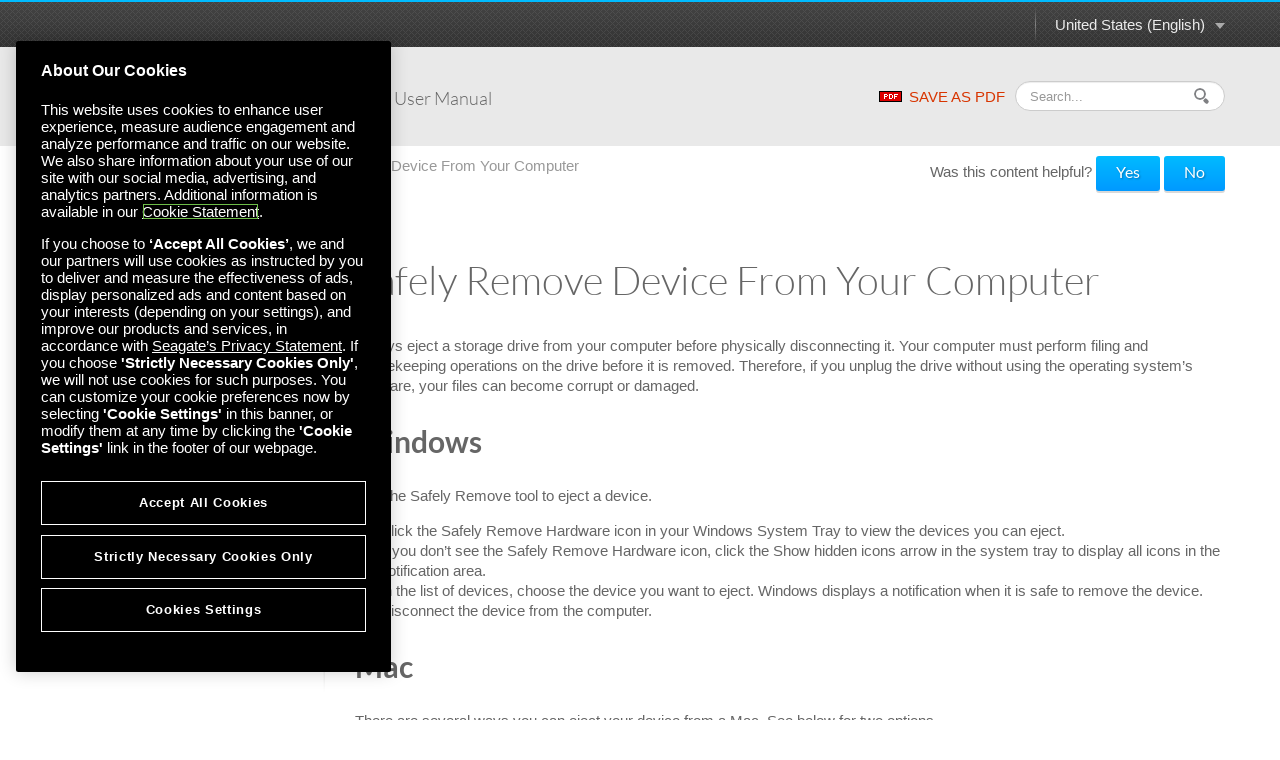

--- FILE ---
content_type: text/html
request_url: https://www.seagate.com/manuals/lacie/d2-pro/eject-device/
body_size: 7249
content:

<!DOCTYPE HTML>
<html lang="en-US">

<head>
    <meta charset="UTF-8"/>
    <title>LaCie d2 Professional User Manual - Safely Remove Device From Your Computer | Seagate US</title>
    <meta name="keywords" content="Lacie"/>
    
    <meta name="template" content="product-manual-template"/>
    <meta name="viewport" content="width=device-width, initial-scale=1"/>
    

    
    <link rel="canonical" href="https://www.seagate.com/manuals/lacie/d2-pro/eject-device/"/>

<link rel="alternate" href="https://www.seagate.com/ca/en/manuals/lacie/d2-pro/eject-device/" hreflang="en-ca"/>
<link rel="alternate" href="https://www.seagate.com/in/en/manuals/lacie/d2-pro/eject-device/" hreflang="en-in"/>
<link rel="alternate" href="https://www.seagate.com/em/en/manuals/lacie/d2-pro/eject-device/" hreflang="en-em"/>
<link rel="alternate" href="https://www.seagate.com/be/nl/manuals/lacie/d2-pro/eject-device/" hreflang="nl-be"/>
<link rel="alternate" href="https://www.seagate.com/cn/zh/manuals/lacie/d2-pro/eject-device/" hreflang="zh-cn"/>
<link rel="alternate" href="https://www.seagate.com/nl/nl/manuals/lacie/d2-pro/eject-device/" hreflang="nl-nl"/>
<link rel="alternate" href="https://www.seagate.com/as/en/manuals/lacie/d2-pro/eject-device/" hreflang="en-as"/>
<link rel="alternate" href="https://www.seagate.com/au/en/manuals/lacie/d2-pro/eject-device/" hreflang="en-au"/>
<link rel="alternate" href="https://www.seagate.com/jp/ja/manuals/lacie/d2-pro/eject-device/" hreflang="ja-jp"/>
<link rel="alternate" href="https://www.seagate.com/de/de/manuals/lacie/d2-pro/eject-device/" hreflang="de-de"/>
<link rel="alternate" href="https://www.seagate.com/tw/zh/manuals/lacie/d2-pro/eject-device/" hreflang="zh-tw"/>
<link rel="alternate" href="https://www.seagate.com/kr/ko/manuals/lacie/d2-pro/eject-device/" hreflang="ko-kr"/>
<link rel="alternate" href="https://www.seagate.com/br/pt/manuals/lacie/d2-pro/eject-device/" hreflang="pt-br"/>
<link rel="alternate" href="https://www.seagate.com/manuals/lacie/d2-pro/eject-device/" hreflang="en"/>
<link rel="alternate" href="https://www.seagate.com/es/es/manuals/lacie/d2-pro/eject-device/" hreflang="es-es"/>
<link rel="alternate" href="https://www.seagate.com/ca/fr/manuals/lacie/d2-pro/eject-device/" hreflang="fr-ca"/>
<link rel="alternate" href="https://www.seagate.com/la/es/manuals/lacie/d2-pro/eject-device/" hreflang="es-la"/>
<link rel="alternate" href="https://www.seagate.com/it/it/manuals/lacie/d2-pro/eject-device/" hreflang="it-it"/>
<link rel="alternate" href="https://www.seagate.com/pl/pl/manuals/lacie/d2-pro/eject-device/" hreflang="pl-pl"/>
<link rel="alternate" href="https://www.seagate.com/pt/pt/manuals/lacie/d2-pro/eject-device/" hreflang="pt-pt"/>
<link rel="alternate" href="https://www.seagate.com/be/fr/manuals/lacie/d2-pro/eject-device/" hreflang="fr-be"/>
<link rel="alternate" href="https://www.seagate.com/id/id/manuals/lacie/d2-pro/eject-device/" hreflang="id-id"/>
<link rel="alternate" href="https://www.seagate.com/sg/en/manuals/lacie/d2-pro/eject-device/" hreflang="en-sg"/>
<link rel="alternate" href="https://www.seagate.com/tr/tr/manuals/lacie/d2-pro/eject-device/" hreflang="tr-tr"/>
<link rel="alternate" href="https://www.seagate.com/fr/fr/manuals/lacie/d2-pro/eject-device/" hreflang="fr-fr"/>
<link rel="alternate" href="https://www.seagate.com/gb/en/manuals/lacie/d2-pro/eject-device/" hreflang="en-gb"/>


    
    
    
    
        
     

    <script type="application/ld+json">
    {
    "@context": "https://schema.org/",
    "@type": "WebPage",
    "@id": "#WebPage",
    "url": "https://www.seagate.com/manuals/lacie/d2-pro/eject-device/",
    "name": "Safely Remove Device From Your Computer | Seagate US"
    }
    </script>
    
    <script type="application/ld+json">
    {
    "@context": "https://schema.org/",
    "@type": "Organization",
    "@id": "#Organization",
    "url": "https://www.seagate.com/",
    "legalName": "Seagate Technology LLC",
    "name": "Seagate ",
    "description": "Integrity, Innovation, Inclusion These three simple yet powerful words define our values here at Seagate. They inspire the level of excellence we work toward each and every day for our customers, business partners, shareholders, communities, and for each other. They are the means by which we measure today’s aspirations. They lay the groundwork for tomorrow’s achievements. Together, they make the difference. And together, so do we.",
    "image": "https://www.seagate.com/content/dam/seagate/migrated-assets/ww/redesign/assets/seagate-logo-text.svg",
    "logo": "https://www.seagate.com/content/dam/seagate/migrated-assets/ww/redesign/assets/seagate-logo-text.svg",
    "telephone": "+1 510-661-1000",
    "address":
    
    { "@type": "PostalAddress", "streetAddress": " 47488 Kato Rd", "addressLocality": "Fremont", "addressRegion": "CA", "addressCountry": "United States", "postalCode": "94538" }
    ,
    "sameAs": [
    "https://www.facebook.com/seagate",
    "https://www.youtube.com/user/SeagateTechnology",
    "https://www.instagram.com/seagate/",
    "https://www.linkedin.com/company/seagate-technology",
    "https://twitter.com/SEAGATE"
    ]
    }
    </script>


    

    


    
    
<link rel="stylesheet" href="/etc.clientlibs/seagate/clientlibs/clientlib-base.min.70267407c54bfd3d524dbb8e5bf56862.css" type="text/css">






    
<script src="/etc.clientlibs/clientlibs/granite/jquery.min.cee8557e8779d371fe722bbcdd3b3eb7.js"></script>
<script src="/etc.clientlibs/clientlibs/granite/utils.min.899004cc02c33efc1f6694b1aee587fd.js"></script>




    
<script src="/etc.clientlibs/clientlibs/granite/jquery/granite.min.543d214c88dfa6f4a3233b630c82d875.js"></script>
<script src="/etc.clientlibs/foundation/clientlibs/jquery.min.dd9b395c741ce2784096e26619e14910.js"></script>
<script src="/etc.clientlibs/foundation/clientlibs/shared.min.e9d9a3990d7779c2e8e3361187f3d36b.js"></script>







<meta http-equiv="X-UA-Compatible" content="IE=edge"/>
<meta http-equiv="Content-Script-Type" content="text/javascript"/>
<meta property="fb:pages" content="27335728124"/>
<meta name="keywords"/>
<meta name="description"/>
<meta name="short_description"/>
<meta property="og:title" content="Safely Remove Device From Your Computer | Seagate US"/>
<meta property="og:keywords"/>
<meta property="og:description"/>
<meta property="og:type" content="productManual"/>
<meta property="og:url" content="https://www.seagate.com/manuals/lacie/d2-pro/eject-device/"/>
<meta property="og:image"/>
<meta property="og:locale" content="en_US"/>
<meta property="og:site_name" content="Seagate.com"/>

<meta name="twitter:card" content="summary_large_image"/>
<meta name="twitter:site" content="@seagate"/>
<meta name="twitter:title" content="Safely Remove Device From Your Computer | Seagate US"/>
<meta name="twitter:description"/>
<meta name="twitter:image"/>
<meta name="twitter:image:alt"/>
<!-- search meta begin-->

<meta name="pageType" content="productManual"/>


    
    
    
    
    
    
    
    
    
    
    
    
    
    
        
            <meta name="brand" content="lacie"/>
        
    



<!-- search meta end-->
<!--
<meta name="" content="">
<meta name="" content="">
<meta name="" content="">
-->





<script>
    window.adobeDataLayer = window.adobeDataLayer || [];
    window.adobeDataLayer.push({            
        "stxContentTags": {
            "assetType": "not-defined",
            "productFamily": "not-defined",
            "useCase": "not-defined",
            "vertical": "not-defined"
        }
    });
</script>


<script>
  ;(function(win, doc, style, timeout) {
      var STYLE_ID = 'at-body-style';
      function getParent() {
        return doc.getElementsByTagName('head')[0];
      }
      function addStyle(parent, id, def) {
        if (!parent) {
          return;
        }
        var style = doc.createElement('style');
        style.id = id;
        style.innerHTML = def;
        parent.appendChild(style);
      }
      function removeStyle(parent, id) {
        if (!parent) {
          return;
        }
        var style = doc.getElementById(id);
        if (!style) {
          return;
        }
        parent.removeChild(style);
      }
      addStyle(getParent(), STYLE_ID, style);
      setTimeout(function() {
        removeStyle(getParent(), STYLE_ID);
      }, timeout);
    }(window, document, "body {opacity: 0 !important}", 3000));

</script>
<script src="https://assets.adobedtm.com/a057d70555d3/6df4ce200bd5/launch-81769e7458bc.min.js" async></script>



    
    
    

    

    
    
    
<link rel="stylesheet" href="/etc.clientlibs/seagate/clientlibs/clientlib-product-manual.min.b2fed1bbf4bcd1ae50e68376244f8c16.css" type="text/css">



    

    
    
</head>

<body class="productmanualpage page basicpage" id="productmanualpage-91efd6378c" data-cmp-data-layer-enabled>
    <script>
        window.adobeDataLayer = window.adobeDataLayer || [];
        adobeDataLayer.push({
            page: JSON.parse("{\x22productmanualpage\u002D91efd6378c\x22:{\x22@type\x22:\x22seagate\/components\/productmanualpage\x22,\x22repo:modifyDate\x22:\x222025\u002D11\u002D05T19:35:20Z\x22,\x22dc:title\x22:\x22Safely Remove Device From Your Computer\x22,\x22xdm:template\x22:\x22\/conf\/seagate\/settings\/wcm\/templates\/product\u002Dmanual\u002Dtemplate\x22,\x22xdm:language\x22:\x22en\u002DUS\x22,\x22xdm:tags\x22:[\x22Lacie\x22],\x22repo:path\x22:\x22\/content\/seagate\/us\/en\/manuals\/lacie\/d2\u002Dpro\/eject\u002Ddevice.html\x22}}"),
            event: 'cmp:show',
            eventInfo: {
                path: 'page.productmanualpage\u002D91efd6378c'
            }
        });
    </script>
    

    
    
        
        
            
        
    
    <div class="pm-page">
        
            




            



            
  


	 
	
		
        	
				<!--/* Header Page Path : /content/seagate/us/en/global-configurations/product-manual-header */ -->
                
                    
                    <div class="wrapper wrapper-top-header">
  
  <div class="container" id="productManualPage" data-manual-page="/content/seagate/us/en/manuals/lacie/d2-pro/eject-device">
    <div class="row-fluid">
      <div class="span12">
        <div class="pm-top-header clearfix">
          <a href="#" class="m-logo visible-phone pull-left"></a>
          <a href="#" class="icn-pm-3-bar m-collapsed visible-phone pull-right"></a>
          <a href="#" class="icn-pm-magnify m-collapsed visible-phone pull-right"></a>
          <div class="wth-locale pull-right">
            <div class="dropdown">
              <a class="dropdown-toggle" data-toggle="dropdown" href="#">
                <span id="currentCountryText"></span><b class="caret"></b><i></i>
              </a>
              <ul class="dropdown-menu">
                <li>
                  <a href="#" data-locale="en-as">ASEAN (English)</a>
                </li>
              
                <li>
                  <a href="#" data-locale="en-au">Australia/New Zealand (English)</a>
                </li>
              
                <li>
                  <a href="#" data-locale="fr-be">Belgique (Français)</a>
                </li>
              
                <li>
                  <a href="#" data-locale="nl-be">België (Nederlands)</a>
                </li>
              
                <li>
                  <a href="#" data-locale="pt-br">Brasil (Português)</a>
                </li>
              
                <li>
                  <a href="#" data-locale="en-ca">Canada (English)</a>
                </li>
              
                <li>
                  <a href="#" data-locale="fr-ca">Canada (Français)</a>
                </li>
              
                <li>
                  <a href="#" data-locale="de-de">Deutschland (Deutsch)</a>
                </li>
              
                <li>
                  <a href="#" data-locale="es-es">España (Español)</a>
                </li>
              
                <li>
                  <a href="#" data-locale="fr-fr">France (Français)</a>
                </li>
              
                <li>
                  <a href="#" data-locale="en-in">India (English)</a>
                </li>
              
                <li>
                  <a href="#" data-locale="id-id">Indonesia (Indonesian)</a>
                </li>
              
                <li>
                  <a href="#" data-locale="it-it">Italia (Italiano)</a>
                </li>
              
                <li>
                  <a href="#" data-locale="es-la">Latinoamérica (Español)</a>
                </li>
              
                <li>
                  <a href="#" data-locale="en-em">Middle East/North Africa (English)</a>
                </li>
              
                <li>
                  <a href="#" data-locale="nl-nl">Nederland (Nederlands)</a>
                </li>
              
                <li>
                  <a href="#" data-locale="pl-pl">Polska (Polski)</a>
                </li>
              
                <li>
                  <a href="#" data-locale="pt-pt">Portugal (Português)</a>
                </li>
              
                <li>
                  <a href="#" data-locale="en-sg">Singapore (English)</a>
                </li>
              
                <li>
                  <a href="#" data-locale="tr-tr">Türkiye (Türkçe)</a>
                </li>
              
                <li>
                  <a href="#" data-locale="en-gb">United Kingdom (English)</a>
                </li>
              
                <li>
                  <a href="#" data-locale="en-us">United States (English)</a>
                </li>
              
                <li>
                  <a href="#" data-locale="zh-cn">中国 (简体中文)</a>
                </li>
              
                <li>
                  <a href="#" data-locale="zh-tw">台灣 (繁體中文)</a>
                </li>
              
                <li>
                  <a href="#" data-locale="ja-jp">日本 (日本語)</a>
                </li>
              
                <li>
                  <a href="#" data-locale="ko-kr">대한민국 (한국어)</a>
                </li>
              </ul>
            </div>
          </div>
        </div>
      </div>
    </div>
  </div>
</div>

<div class="wrapper wrapper-main-header">
  <div class="container">
    <div class="row-fluid">
      <div class="span12">
        <div class="pm-main-header clearfix">
          <div class="wmh-search m-collapsed">
            <form id="manual-search-form">
              <fieldset>
                <div class="wmh-search-form clearfix">
                  <input type="search" class="input-search" placeholder="Search..." value=""/>
                  <input type="hidden" id="search-vcmid" value="db97896a5a6c1710VgnVCM1000003d88040aRCRD"/>
                  <input type="hidden" id="search-result" value="Search result"/>
                  <input type="hidden" id="no-search-result" value="No result found."/>
                  <input type="hidden" id="searching" value="Searching"/>
                  <span href="#" class="btn-search"><i></i></span>
                  <input type="submit" class="input-submit" value="Search"/>
                </div>
              </fieldset>
            </form>
          </div>
          <a href="/content/dam/seagate/pdfs/content/seagate/us/en/manuals/lacie/d2-pro/d2-pro-en_US.pdf" class="wmh-download hidden-print" download=""><i></i>SAVE AS PDF</a>
          <a href="/" class="wmh-logo">
            
            <svg version="1.1" id="LaCie" xmlns="http://www.w3.org/2000/svg" xmlns:xlink="http://www.w3.org/1999/xlink" x="0px" y="0px" width="114px" height="49px" viewBox="0 0 114 49" enable-background="new 0 0 114 49" xml:space="preserve">
            <ellipse fill="#FFFFFF" cx="59.826" cy="25.225" rx="51.721" ry="20.419"/>
            <path fill="#013A81" d="M36.011,27.473h7.149l-3.491-8.003L36.011,27.473z M57,0C25.521,0,0,10.764,0,24.033
              c0,13.278,25.521,24.032,57,24.032c31.482,0,57-10.756,57-24.032C114,10.764,88.48,0,57,0z M47.076,36.516l-2.469-5.719H34.532
              l-2.62,5.719H18.906V13.009h3.537v20.184h7.195l10.094-21.69L50.96,36.516H47.076z M72.624,14.834
              c-2.534-2.114-5.36-2.549-8.064-2.549c-2.984,0-5.493,1.072-7.535,3.214c-2.056,2.13-3.082,4.739-3.082,7.825
              c0,3.048,1.027,5.619,3.082,7.711c2.053,2.094,4.572,3.141,7.555,3.141c1.539,0,3.059-0.041,4.136-0.54
              c0.6-0.252,1.225-0.589,1.871-1.013c0.643-0.428,1.325-0.736,2.038-1.336v5.074c-2.509,1.422-5.344,1.925-8.103,1.925
              c-4.149,0-7.687-1.445-10.618-4.344c-2.92-2.918-4.383-6.438-4.383-10.563c0-3.697,1.225-6.994,3.67-9.887
              c3.006-3.546,6.898-5.321,11.671-5.321c2.607,0,5.331,0.289,7.764,1.696L72.624,14.834L72.624,14.834z M79.683,36.516h-3.536V13.009
              h3.536V36.516z M95.821,16.343h-9.435v5.667h9.156v3.329h-9.156v7.854h9.435v3.326H82.854v-23.51h12.968V16.343L95.821,16.343z"/>
            </svg>

          </a>
          <div class="wmh-manual-name">
            <span>LaCie d2 Professional&nbsp;<small>User Manual</small>
            </span>
          </div>
          <div class="wmh-mn-p-box">
            <div class="wmh-manual-name-print" style="font-size: 63px">
              <span style="font-size: 63px">LaCie d2 Professional&nbsp;<small></small></span>
            </div>
          </div>
        </div>
      </div>
    </div>
  </div>
</div>
                
            
		
	


<div class="root container responsivegrid">

    
    <div id="container-21bcbdfa0f" class="cmp-container">
        


<div class="aem-Grid aem-Grid--12 aem-Grid--default--12 ">
    
    <div class="productmanualTOC aem-GridColumn aem-GridColumn--default--12">

    


    <div class="container">
        
    <div class="row">
        <div class="span12">
            <ul class="nav-breadcrumb hidden-phone hidden-print" style="float: left;">
                <li>
                    <a href="/" itemprop="item">
                        Home
                    </a><i>/</i>
                </li>
                <li>
                    
                    <a href="/manuals/lacie/d2-pro/" itemprop="item">
                        LaCie d2 Professional
                    </a><i>/</i>
                </li>
<li>
                    
                    <span>Safely Remove Device From Your Computer</span>
                </li>

            </ul>

            <style>
                @media print {
                    #helpfulChoice {
                        display: none;
                    }
                }
            </style>
            <div id="helpfulChoice" class="hidden-print" style="float: right; padding-top: 10px; margin-bottom: 0;">
                <p id="helpfulQ">
                    Was this content helpful?
                    <span id="helpfulBtns">
                        <button class="gtm-support-yes btn btn-primary">Yes</button>
                        <button class="gtm-support-no btn btn-primary">No</button>
                    </span>
                </p>
                <div id="ratingSubmission">
                    <div class="hidden" id="userComment">
                        <p>
                            How could we make this article more helpful?
                        </p>
                        <textarea id="feedBack" style="width: 100%;" maxlength="500"></textarea>
                    </div>
                    <div class="hidden" id="rateSubmit">
                        <button class="btn cancel_btn">
                            Cancel
                        </button>
                        <button class="btn submit_btn">
                            Submit
                        </button>
                    </div>
                </div>
            </div>
        </div>
    </div>

        <div class="row row-pm-content ">
            <div class="span3 m-collapsed">
                <a href="#" class="btn-nav-toggle hidden-phone"> <span>OPEN MENU</span> <span>CLOSE MENU</span>
                    <i></i>
                    <em></em>
                </a>
                <div class="pm-nav" id="pmNav">
                    <ul>
                        
                        
                        <li class="subbed">
							 
							<a href="/manuals/lacie/d2-pro/introduction/">Introduction</a>
                            <ul>
								
                                
								<li class=" ">
                                	<i></i><a href="#box-content">Box content</a>
                                    
                                </li>
                                

                            
								
                                
								<li class=" ">
                                	<i></i><a href="#minimum-system-requirements">Minimum system requirements</a>
                                    
                                </li>
                                

                            
								
                                
								<li class=" ">
                                	<i></i><a href="#views">Views</a>
                                    
                                </li>
                                

                            
								
                                
								<li class=" ">
                                	<i></i><a href="#specs">Technical specifications</a>
                                    
                                </li>
                                

                            
								
                                
								<li class=" ">
                                	<i></i><a href="#position-and-stacking">Position and stacking</a>
                                    
                                </li>
                                

                            </ul>
                        </li>
                    
                        
                        
                        <li class="subbed">
							 
							<a href="/manuals/lacie/d2-pro/system-leds/">System LEDs</a>
                            <ul>
								
                                
								<li class=" ">
                                	<i></i><a href="#power-button">Power button</a>
                                    
                                </li>
                                

                            
								
                                
								<li class=" ">
                                	<i></i><a href="#power-saving-mode">Power-saving mode</a>
                                    
                                </li>
                                

                            
								
                                
								<li class=" ">
                                	<i></i><a href="#led-status">LED status</a>
                                    
                                </li>
                                

                            
								
                                
								<li class=" ">
                                	<i></i><a href="#receiving-power">Receiving power</a>
                                    
                                </li>
                                

                            </ul>
                        </li>
                    
                        
                        
                        <li class="subbed">
							 
							<a href="/manuals/lacie/d2-pro/cables/">Cable and Connectors</a>
                            <ul>
								
                                
								<li class=" ">
                                	<i></i><a href="#usb-c-protocols">USB-C protocols</a>
                                    
                                </li>
                                

                            
								
                                
								<li class=" ">
                                	<i></i><a href="#cable">USB-C cable</a>
                                    
                                </li>
                                

                            </ul>
                        </li>
                    
                        
                        
                        <li class="subbed">
							 
							<a href="/manuals/lacie/d2-pro/d2-getting-connected/">Getting Connected</a>
                            <ul>
								
                                
								<li class=" ">
                                	<i></i><a href="#step-1">STEP 1 – Connect the USB-C cable</a>
                                    
                                </li>
                                

                            
								
                                
								<li class=" ">
                                	<i></i><a href="#step-2">STEP 2 - Prepare and connect the power supply</a>
                                    
                                </li>
                                

                            
								
                                
								<li class=" ">
                                	<i></i><a href="#step-3">STEP 3 - Set up LaCie d2 Professional</a>
                                    
                                </li>
                                

                            
								
                                
								<li class=" ">
                                	<i></i><a href="#storage-format">Storage format</a>
                                    
                                </li>
                                

                            
								
                                
								<li class=" ">
                                	<i></i><a href="#disconnecting-the-hard-drive">Disconnecting the hard drive</a>
                                    
                                </li>
                                

                            </ul>
                        </li>
                    
                        
                        
                        <li>
							 
							<a href="/manuals/lacie/d2-pro/ipad/">Works with iPad USB-C</a>
                            
                        </li>
                    
                        
                        
                        <li class="subbed opened active">
							 
							<a href="/manuals/lacie/d2-pro/eject-device/">Safely Remove Device From Your Computer</a>
                            <ul>
								
                                
								<li class=" ">
                                	<i></i><a href="#windows">Windows</a>
                                    
                                </li>
                                

                            
								
                                
								<li class=" ">
                                	<i></i><a href="#mac">Mac</a>
                                    
                                </li>
                                

                            </ul>
                        </li>
                    
                        
                        
                        <li class="subbed">
							 
							<a href="/manuals/lacie/d2-pro/optional-formatting/">Optional Formatting </a>
                            <ul>
								
                                
								<li class=" ">
                                	<i></i><a href="#choose-file-system-format">Choosing a file system format</a>
                                    
                                </li>
                                

                            
								
                                
								<li class=" ">
                                	<i></i><a href="#instructions">Formatting instructions</a>
                                    
                                </li>
                                

                            </ul>
                        </li>
                    
                        
                        
                        <li class="subbed">
							 
							<a href="/manuals/lacie/d2-pro/frequently-asked-questions/">Frequently Asked Questions</a>
                            <ul>
								
                                
								<li class=" ">
                                	<i></i><a href="#all-users">All users</a>
                                    
                                </li>
                                

                            
								
                                
								<li class=" ">
                                	<i></i><a href="#mac">Mac</a>
                                    
                                </li>
                                

                            
								
                                
								<li class=" ">
                                	<i></i><a href="#windows">Windows</a>
                                    
                                </li>
                                

                            </ul>
                        </li>
                    
                        
                        
                        <li class="subbed">
							 
							<a href="/manuals/lacie/d2-pro/regulatory-compliance/">Regulatory Compliance</a>
                            <ul>
								
                                
								<li class=" ">
                                	<i></i><a href="#fcc-declaration-of-conformance">FCC Declaration of Conformance</a>
                                    
                                </li>
                                

                            
								
                                
								<li class=" ">
                                	<i></i><a href="#fcc-class-a-information">FCC Class A Information</a>
                                    
                                </li>
                                

                            
								
                                
								<li class=" ">
                                	<i></i><a href="#fcc-caution">FCC Caution</a>
                                    
                                </li>
                                

                            
								
                                
								<li class=" ">
                                	<i></i><a href="#important-note-fcc-radiation-exposure-statement">Important Note: FCC Radiation Exposure Statement</a>
                                    
                                </li>
                                

                            
								
                                
								<li class=" ">
                                	<i></i><a href="#china-rohs">China Restriction of Hazardous Substances (RoHS)</a>
                                    
                                </li>
                                

                            
								
                                
								<li class=" ">
                                	<i></i><a href="#taiwan-rohs">Taiwan Restriction of Hazardous Substances (RoHS)</a>
                                    
                                </li>
                                

                            
								
                                
								<li class=" ">
                                	<i></i><a href="#industry-canada">Industry Canada</a>
                                    
                                </li>
                                

                            
								
                                
								<li class=" ">
                                	<i></i><a href="#important-note-for-mobile-device-use">Important Note for mobile device use</a>
                                    
                                </li>
                                

                            
								
                                
								<li class=" ">
                                	<i></i><a href="#note-importante-pour-l%27utilisation-de-dispositifs-mobiles">Note Importante pour l&#39;utilisation de dispositifs mobiles</a>
                                    
                                </li>
                                

                            
								
                                
								<li class=" ">
                                	<i></i><a href="#europe-eu-declaration-of-conformity">Europe – EU Declaration of Conformity</a>
                                    
                                </li>
                                

                            
								
                                
								<li class=" ">
                                	<i></i><a href="#power-source">Power source</a>
                                    
                                </li>
                                

                            </ul>
                        </li>
                    </ul>
                </div>
            </div>
            <div class="span9">
                


<div class="aem-Grid aem-Grid--12 aem-Grid--default--12 ">
    
    <div class="productmanualChapter aem-GridColumn aem-GridColumn--default--12">

    



<div class="pm-content">
	<h1>Safely Remove Device From Your Computer</h2>
	<p class="p1"><p>Always eject a storage drive from your computer before physically disconnecting it. Your computer must perform filing and housekeeping operations on the drive before it is removed. Therefore, if you unplug the drive without using the operating system’s software, your files can become corrupt or damaged.</p></p>
	
		<h2 id="windows">Windows</h2>
		<p><p>Use the Safely Remove tool to eject a device.</p>
<ol>
<li>Click the Safely Remove Hardware icon in your Windows System Tray to view the devices you can eject.</li>
<li>If you don’t see the Safely Remove Hardware icon, click the Show hidden icons arrow in the system tray to display all icons in the notification area.</li>
<li>In the list of devices, choose the device you want to eject. Windows displays a notification when it is safe to remove the device.</li>
<li>Disconnect the device from the computer.</li>
</ol></p>
	
		<h2 id="mac">Mac</h2>
		<p><p>There are several ways you can eject your device from a Mac. See below for two options.</p>
<h3>Eject via Finder window</h3>
<ol>
<li>Open a Finder window.</li>
<li>On the sidebar, go to Devices and locate the drive you want to eject. Click the eject symbol to the right of the drive name.</li>
<li>Once the device disappears from the sidebar or, the Finder window closes, you can disconnect the interface cable from your Mac.</li>
</ol>
<h3>Eject via Desktop</h3>
<ol>
<li>Select the desktop icon for your device and drag it to the Trash.</li>
<li>When the device icon is no longer visible on your desktop, you can physically disconnect the device from your Mac.</li>
</ol></p>
	
</h1></div>

</div>

    
</div>

            </div>
        </div>
    </div>

</div>
<div class="container responsivegrid aem-GridColumn aem-GridColumn--default--12">

    
    <div id="container-cd4ec27111" class="cmp-container">
        


<div class="aem-Grid aem-Grid--12 aem-Grid--default--12 ">
    
    
    
</div>

    </div>

    
</div>

    
</div>

    </div>

    
</div>

 

	 
	
		
        	
			<!--/* Footer Page Path : /content/seagate/us/en/global-configurations/product-manual-footer */ -->
			
				
				<div class="wrapper wrapper-footer">
  <div class="container">
    <div class="row-fluid">
      <div class="span12">
        <div class="pm-footer">
          <div class="wf-doc-name">
            <p class="txt-footer">
              LaCie d2 Professional&nbsp;User Manual
            </p>
          </div>
        </div>
      </div>
    </div>
  </div>
</div>

<div class="pm-print-link">
  <a href="https://www.seagate.com/de/de/manuals/ultra-touch/">
    <i class="icn-pm-arrow"></i>
    <strong>Click here to access an up-to-date online version</strong>of this document. You will also find the most recent content as well as expandable illustrations, easier navigation, and search capability.
  </a>
</div>
			
            
		
	

            
    
    
<script src="/etc.clientlibs/seagate/clientlibs/clientlib-product-manual.min.d39d15009c2abeccf3fadc23a58eeb74.js"></script>



    

    
    
<script src="/etc.clientlibs/core/wcm/components/commons/site/clientlibs/container.min.c8339545b501e3db3abc37c9a4cc2d6e.js"></script>
<script src="/etc.clientlibs/seagate/clientlibs/clientlib-base.min.a33419f6c183fc358e183166283b86e6.js"></script>





<!-- Begin insert footerCode from Channel Info Child -->

<!-- End insert footerCode from Channel Info Child -->
    

    

    
    



    
    

            

        
    </div>
</body>

</html>

--- FILE ---
content_type: text/css
request_url: https://www.seagate.com/etc.clientlibs/seagate/clientlibs/clientlib-product-manual.min.b2fed1bbf4bcd1ae50e68376244f8c16.css
body_size: 22934
content:
/* lato-100 - latin-ext_latin */
@font-face {
  font-family: "Lato";
  font-style: normal;
  font-weight: 100;
  src: url(clientlib-resources/resources/bootstrap/font/lato-v15-latin-ext_latin-100.eot);
  /* IE9 Compat Modes */
  src: local("Lato Hairline"), local("Lato-Hairline"), url(clientlib-resources/resources/bootstrap/font/lato-v15-latin-ext_latin-100.eot?#iefix) format("embedded-opentype"),  url(clientlib-resources/resources/bootstrap/font/lato-v15-latin-ext_latin-100.woff2) format("woff2"),  url(clientlib-resources/resources/bootstrap/font/lato-v15-latin-ext_latin-100.woff) format("woff"),  url(clientlib-resources/resources/bootstrap/font/lato-v15-latin-ext_latin-100.ttf) format("truetype"),  url(clientlib-resources/resources/bootstrap/font/lato-v15-latin-ext_latin-100.svg#Lato) format("svg");
  /* Legacy iOS */
}
/* lato-300 - latin-ext_latin */
@font-face {
  font-family: "Lato";
  font-style: normal;
  font-weight: 300;
  src: url(clientlib-resources/resources/bootstrap/font/lato-v15-latin-ext_latin-300.eot);
  /* IE9 Compat Modes */
  src: local("Lato Light"), local("Lato-Light"), url(clientlib-resources/resources/bootstrap/font/lato-v15-latin-ext_latin-300.eot?#iefix) format("embedded-opentype"),  url(clientlib-resources/resources/bootstrap/font/lato-v15-latin-ext_latin-300.woff2) format("woff2"),  url(clientlib-resources/resources/bootstrap/font/lato-v15-latin-ext_latin-300.woff) format("woff"),  url(clientlib-resources/resources/bootstrap/font/lato-v15-latin-ext_latin-300.ttf) format("truetype"),  url(clientlib-resources/resources/bootstrap/font/lato-v15-latin-ext_latin-300.svg#Lato) format("svg");
  /* Legacy iOS */
}
/* lato-100italic - latin-ext_latin */
@font-face {
  font-family: "Lato";
  font-style: italic;
  font-weight: 100;
  src: url(clientlib-resources/resources/bootstrap/font/lato-v15-latin-ext_latin-100italic.eot);
  /* IE9 Compat Modes */
  src: local("Lato Hairline Italic"), local("Lato-HairlineItalic"), url(clientlib-resources/resources/bootstrap/font/lato-v15-latin-ext_latin-100italic.eot?#iefix) format("embedded-opentype"),  url(clientlib-resources/resources/bootstrap/font/lato-v15-latin-ext_latin-100italic.woff2) format("woff2"),  url(clientlib-resources/resources/bootstrap/font/lato-v15-latin-ext_latin-100italic.woff) format("woff"),  url(clientlib-resources/resources/bootstrap/font/lato-v15-latin-ext_latin-100italic.ttf) format("truetype"),  url(clientlib-resources/resources/bootstrap/font/lato-v15-latin-ext_latin-100italic.svg#Lato) format("svg");
  /* Legacy iOS */
}
/* lato-300italic - latin-ext_latin */
@font-face {
  font-family: "Lato";
  font-style: italic;
  font-weight: 300;
  src: url(clientlib-resources/resources/bootstrap/font/lato-v15-latin-ext_latin-300italic.eot);
  /* IE9 Compat Modes */
  src: local("Lato Light Italic"), local("Lato-LightItalic"), url(clientlib-resources/resources/bootstrap/font/lato-v15-latin-ext_latin-300italic.eot?#iefix) format("embedded-opentype"),  url(clientlib-resources/resources/bootstrap/font/lato-v15-latin-ext_latin-300italic.woff2) format("woff2"),  url(clientlib-resources/resources/bootstrap/font/lato-v15-latin-ext_latin-300italic.woff) format("woff"),  url(clientlib-resources/resources/bootstrap/font/lato-v15-latin-ext_latin-300italic.ttf) format("truetype"),  url(clientlib-resources/resources/bootstrap/font/lato-v15-latin-ext_latin-300italic.svg#Lato) format("svg");
  /* Legacy iOS */
}
/* lato-italic - latin-ext_latin */
@font-face {
  font-family: "Lato";
  font-style: italic;
  font-weight: 400;
  src: url(clientlib-resources/resources/bootstrap/font/lato-v15-latin-ext_latin-italic.eot);
  /* IE9 Compat Modes */
  src: local("Lato Italic"), local("Lato-Italic"), url(clientlib-resources/resources/bootstrap/font/lato-v15-latin-ext_latin-italic.eot?#iefix) format("embedded-opentype"),  url(clientlib-resources/resources/bootstrap/font/lato-v15-latin-ext_latin-italic.woff2) format("woff2"),  url(clientlib-resources/resources/bootstrap/font/lato-v15-latin-ext_latin-italic.woff) format("woff"),  url(clientlib-resources/resources/bootstrap/font/lato-v15-latin-ext_latin-italic.ttf) format("truetype"),  url(clientlib-resources/resources/bootstrap/font/lato-v15-latin-ext_latin-italic.svg#Lato) format("svg");
  /* Legacy iOS */
}
/* lato-regular - latin-ext_latin */
@font-face {
  font-family: "Lato";
  font-style: normal;
  font-weight: 400;
  src: url(clientlib-resources/resources/bootstrap/font/lato-v15-latin-ext_latin-regular.eot);
  /* IE9 Compat Modes */
  src: local("Lato Regular"), local("Lato-Regular"), url(clientlib-resources/resources/bootstrap/font/lato-v15-latin-ext_latin-regular.eot?#iefix) format("embedded-opentype"),  url(clientlib-resources/resources/bootstrap/font/lato-v15-latin-ext_latin-regular.woff2) format("woff2"),  url(clientlib-resources/resources/bootstrap/font/lato-v15-latin-ext_latin-regular.woff) format("woff"),  url(clientlib-resources/resources/bootstrap/font/lato-v15-latin-ext_latin-regular.ttf) format("truetype"),  url(clientlib-resources/resources/bootstrap/font/lato-v15-latin-ext_latin-regular.svg#Lato) format("svg");
  /* Legacy iOS */
}
/* lato-700 - latin-ext_latin */
@font-face {
  font-family: "Lato";
  font-style: normal;
  font-weight: 700;
  src: url(clientlib-resources/resources/bootstrap/font/lato-v15-latin-ext_latin-700.eot);
  /* IE9 Compat Modes */
  src: local("Lato Bold"), local("Lato-Bold"), url(clientlib-resources/resources/bootstrap/font/lato-v15-latin-ext_latin-700.eot?#iefix) format("embedded-opentype"),  url(clientlib-resources/resources/bootstrap/font/lato-v15-latin-ext_latin-700.woff2) format("woff2"),  url(clientlib-resources/resources/bootstrap/font/lato-v15-latin-ext_latin-700.woff) format("woff"),  url(clientlib-resources/resources/bootstrap/font/lato-v15-latin-ext_latin-700.ttf) format("truetype"),  url(clientlib-resources/resources/bootstrap/font/lato-v15-latin-ext_latin-700.svg#Lato) format("svg");
  /* Legacy iOS */
}
/* lato-900italic - latin-ext_latin */
@font-face {
  font-family: "Lato";
  font-style: italic;
  font-weight: 900;
  src: url(clientlib-resources/resources/bootstrap/font/lato-v15-latin-ext_latin-900italic.eot);
  /* IE9 Compat Modes */
  src: local("Lato Black Italic"), local("Lato-BlackItalic"), url(clientlib-resources/resources/bootstrap/font/lato-v15-latin-ext_latin-900italic.eot?#iefix) format("embedded-opentype"),  url(clientlib-resources/resources/bootstrap/font/lato-v15-latin-ext_latin-900italic.woff2) format("woff2"),  url(clientlib-resources/resources/bootstrap/font/lato-v15-latin-ext_latin-900italic.woff) format("woff"),  url(clientlib-resources/resources/bootstrap/font/lato-v15-latin-ext_latin-900italic.ttf) format("truetype"),  url(clientlib-resources/resources/bootstrap/font/lato-v15-latin-ext_latin-900italic.svg#Lato) format("svg");
  /* Legacy iOS */
}
/* lato-700italic - latin-ext_latin */
@font-face {
  font-family: "Lato";
  font-style: italic;
  font-weight: 700;
  src: url(clientlib-resources/resources/bootstrap/font/lato-v15-latin-ext_latin-700italic.eot);
  /* IE9 Compat Modes */
  src: local("Lato Bold Italic"), local("Lato-BoldItalic"), url(clientlib-resources/resources/bootstrap/font/lato-v15-latin-ext_latin-700italic.eot?#iefix) format("embedded-opentype"),  url(clientlib-resources/resources/bootstrap/font/lato-v15-latin-ext_latin-700italic.woff2) format("woff2"),  url(clientlib-resources/resources/bootstrap/font/lato-v15-latin-ext_latin-700italic.woff) format("woff"),  url(clientlib-resources/resources/bootstrap/font/lato-v15-latin-ext_latin-700italic.ttf) format("truetype"),  url(clientlib-resources/resources/bootstrap/font/lato-v15-latin-ext_latin-700italic.svg#Lato) format("svg");
  /* Legacy iOS */
}
/* lato-900 - latin-ext_latin */
@font-face {
  font-family: "Lato";
  font-style: normal;
  font-weight: 900;
  src: url(clientlib-resources/resources/bootstrap/font/lato-v15-latin-ext_latin-900.eot);
  /* IE9 Compat Modes */
  src: local("Lato Black"), local("Lato-Black"), url(clientlib-resources/resources/bootstrap/font/lato-v15-latin-ext_latin-900.eot?#iefix) format("embedded-opentype"),  url(clientlib-resources/resources/bootstrap/font/lato-v15-latin-ext_latin-900.woff2) format("woff2"),  url(clientlib-resources/resources/bootstrap/font/lato-v15-latin-ext_latin-900.woff) format("woff"),  url(clientlib-resources/resources/bootstrap/font/lato-v15-latin-ext_latin-900.ttf) format("truetype"),  url(clientlib-resources/resources/bootstrap/font/lato-v15-latin-ext_latin-900.svg#Lato) format("svg");
  /* Legacy iOS */
}
/*!
 * Bootstrap v2.0.3
 *
 * Copyright 2012 Twitter, Inc
 * Licensed under the Apache License v2.0
 * http://www.apache.org/licenses/LICENSE-2.0
 *
 * Designed and built with all the love in the world @twitter by @mdo and @fat.
 */
article,
aside,
details,
figcaption,
figure,
footer,
header,
hgroup,
nav,
section {
  display: block;
}
audio,
canvas,
video {
  display: inline-block;
  *display: inline;
  *zoom: 1;
}
audio:not([controls]) {
  display: none;
}
html {
  font-size: 100%;
  -webkit-text-size-adjust: 100%;
  -ms-text-size-adjust: 100%;
}
a:focus {
  outline: thin dotted #333;
  outline: 5px auto -webkit-focus-ring-color;
  outline-offset: -2px;
}
a:hover,
a:active {
  outline: 0;
}
sub,
sup {
  position: relative;
  font-size: 75%;
  line-height: 0;
  vertical-align: baseline;
}
sup {
  top: -0.5em;
}
sub {
  bottom: -0.25em;
}
img {
  max-width: 100%;
  vertical-align: middle;
  border: 0;
  -ms-interpolation-mode: bicubic;
}
button,
input,
select,
textarea {
  margin: 0;
  font-size: 100%;
  vertical-align: middle;
}
button,
input {
  *overflow: visible;
  line-height: normal;
}
button::-moz-focus-inner,
input::-moz-focus-inner {
  padding: 0;
  border: 0;
}
button,
input[type="button"],
input[type="reset"],
input[type="submit"] {
  cursor: pointer;
  -webkit-appearance: button;
}
input[type="search"] {
  -webkit-box-sizing: content-box;
  box-sizing: content-box;
  -webkit-appearance: textfield;
}
input[type="search"]::-webkit-search-decoration,
input[type="search"]::-webkit-search-cancel-button {
  -webkit-appearance: none;
}
textarea {
  overflow: auto;
  vertical-align: top;
}
.clearfix {
  *zoom: 1;
}
.clearfix:before,
.clearfix:after {
  display: table;
  content: "";
}
.clearfix:after {
  clear: both;
}
.hide-text {
  font: 0/0 a;
  color: transparent;
  text-shadow: none;
  background-color: transparent;
  border: 0;
}
.input-block-level {
  display: block;
  width: 100%;
  min-height: 28px;
  -webkit-box-sizing: border-box;
  -ms-box-sizing: border-box;
  box-sizing: border-box;
}
body {
  margin: 0;
  font-family: Helvetica, Arial, sans-serif;
  font-size: 13px;
  line-height: 18px;
  color: #666;
  background-color: #fff;
}
a {
  color: #0099ff;
  text-decoration: none;
}
a:hover {
  color: #0099ff;
  text-decoration: underline;
}
.row {
  margin-left: -20px;
  *zoom: 1;
}
.row:before,
.row:after {
  display: table;
  content: "";
}
.row:after {
  clear: both;
}
[class*="span"] {
  float: left;
  margin-left: 20px;
}
.container,
.navbar-fixed-top .container,
.navbar-fixed-bottom .container {
  width: 940px;
}
.span12 {
  width: 940px;
}
.span11 {
  width: 860px;
}
.span10 {
  width: 780px;
}
.span9 {
  width: 700px;
}
.span8 {
  width: 620px;
}
.span7 {
  width: 540px;
}
.span6 {
  width: 460px;
}
.span5 {
  width: 380px;
}
.span4 {
  width: 300px;
}
.span3 {
  width: 220px;
}
.span2 {
  width: 140px;
}
.span1 {
  width: 60px;
}
.offset12 {
  margin-left: 980px;
}
.offset11 {
  margin-left: 900px;
}
.offset10 {
  margin-left: 820px;
}
.offset9 {
  margin-left: 740px;
}
.offset8 {
  margin-left: 660px;
}
.offset7 {
  margin-left: 580px;
}
.offset6 {
  margin-left: 500px;
}
.offset5 {
  margin-left: 420px;
}
.offset4 {
  margin-left: 340px;
}
.offset3 {
  margin-left: 260px;
}
.offset2 {
  margin-left: 180px;
}
.offset1 {
  margin-left: 100px;
}
.row-fluid {
  width: 100%;
  *zoom: 1;
}
.row-fluid:before,
.row-fluid:after {
  display: table;
  content: "";
}
.row-fluid:after {
  clear: both;
}
.row-fluid [class*="span"] {
  display: block;
  width: 100%;
  min-height: 28px;
  -webkit-box-sizing: border-box;
  -ms-box-sizing: border-box;
  box-sizing: border-box;
  float: left;
  margin-left: 2.12765957%;
  *margin-left: 2.07446808%;
}
.row-fluid [class*="span"]:first-child {
  margin-left: 0;
}
.row-fluid .span12 {
  width: 99.99999999%;
  *width: 99.9468085%;
}
.row-fluid .span11 {
  width: 91.48936169%;
  *width: 91.4361702%;
}
.row-fluid .span10 {
  width: 82.9787234%;
  *width: 82.92553191%;
}
.row-fluid .span9 {
  width: 74.4680851%;
  *width: 74.41489361%;
}
.row-fluid .span8 {
  width: 65.9574468%;
  *width: 65.90425531%;
}
.row-fluid .span7 {
  width: 57.4468085%;
  *width: 57.39361702%;
}
.row-fluid .span6 {
  width: 48.93617021%;
  *width: 48.88297872%;
}
.row-fluid .span5 {
  width: 40.42553191%;
  *width: 40.37234042%;
}
.row-fluid .span4 {
  width: 31.91489361%;
  *width: 31.86170212%;
}
.row-fluid .span3 {
  width: 23.40425532%;
  *width: 23.35106383%;
}
.row-fluid .span2 {
  width: 14.89361702%;
  *width: 14.84042553%;
}
.row-fluid .span1 {
  width: 6.38297872%;
  *width: 6.32978723%;
}
/* Styles for transitional grid with 8px gutters. Currently used for Home Page only */
.gutter8 .row {
  margin-left: -8px;
}
.gutter8 [class*="span"] {
  margin-left: 8px;
}
.container.gutter8 {
  width: 952px;
}
.gutter8 .span12 {
  width: 952px;
}
.gutter8 .span9 {
  width: 712px;
}
.gutter8 .span3 {
  width: 232px;
}
.gutter0 [class*="span"] {
  margin-left: 0;
}
.gutter0 .span4 {
  width: 33.33333333%;
}
.container {
  margin-right: auto;
  margin-left: auto;
  *zoom: 1;
}
.container:before,
.container:after {
  display: table;
  content: "";
}
.container:after {
  clear: both;
}
.container-fluid {
  padding-right: 20px;
  padding-left: 20px;
  *zoom: 1;
}
.container-fluid:before,
.container-fluid:after {
  display: table;
  content: "";
}
.container-fluid:after {
  clear: both;
}
p {
  margin: 0 0 10px;
  font-family: Helvetica, Arial, sans-serif;
  font-size: 13px;
  line-height: 18px;
}
p small {
  font-size: 11px;
  color: #999;
}
.lead {
  margin-bottom: 18px;
  font-size: 20px;
  font-weight: 200;
  line-height: 27px;
}
h1,
h2,
h3,
h4,
h5,
h6 {
  margin: 0;
  font-family: inherit;
  font-weight: 600;
  color: #333;
  text-rendering: optimizelegibility;
}
h1 small,
h2 small,
h3 small,
h4 small,
h5 small,
h6 small {
  font-weight: normal;
  color: #999;
}
h1 {
  font-size: 30px;
  line-height: 36px;
}
h1 small {
  font-size: 18px;
}
h2 {
  font-size: 24px;
  line-height: 36px;
}
h2 small {
  font-size: 18px;
}
h3 {
  font-size: 18px;
  line-height: 27px;
}
h3 small {
  font-size: 14px;
}
h4,
h5,
h6 {
  line-height: 18px;
}
h4 {
  font-size: 14px;
}
h4 small {
  font-size: 12px;
}
h5 {
  font-size: 12px;
}
h6 {
  font-size: 11px;
  color: #999;
  text-transform: uppercase;
}
.page-header {
  padding-bottom: 17px;
  margin: 18px 0;
  /*border-bottom: 1px solid @grayLighter; // Remove bottom border */
}
.page-header h1 {
  line-height: 1;
}
ul,
ol {
  padding: 0;
  margin: 0 0 9px 25px;
}
ul ul,
ul ol,
ol ol,
ol ul {
  margin-bottom: 0;
}
ul {
  list-style: disc;
}
ol {
  list-style: decimal;
}
li {
  line-height: 18px;
}
ul.unstyled,
ol.unstyled {
  margin-left: 0;
  list-style: none;
}
ul.unstyled li,
ol.unstyled li {
  list-style: none;
}
dl {
  margin-bottom: 18px;
}
dt,
dd {
  line-height: 18px;
}
dt {
  font-weight: 600;
  line-height: 17px;
}
dd {
  margin-left: 10px;
}
.dl-horizontal dt {
  float: left;
  width: 120px;
  clear: left;
  text-align: right;
  overflow: hidden;
  text-overflow: ellipsis;
  white-space: nowrap;
}
.dl-horizontal dd {
  margin-left: 130px;
}
hr {
  margin: 18px 0;
  border: 0;
  border-top: 1px solid #eee;
  border-bottom: 1px solid #fff;
}
strong {
  font-weight: 600;
}
em {
  font-style: italic;
}
.muted {
  color: #999;
}
abbr[title] {
  cursor: help;
  border-bottom: 1px dotted #ddd;
}
abbr.initialism {
  font-size: 90%;
  text-transform: uppercase;
}
blockquote {
  padding: 0 0 0 15px;
  margin: 0 0 18px;
  border-left: 5px solid #eee;
}
blockquote p {
  margin-bottom: 0;
  font-size: 16px;
  font-weight: 300;
  line-height: 22.5px;
}
blockquote small {
  display: block;
  line-height: 18px;
  color: #999;
}
blockquote small:before {
  content: "\2014 \00A0";
}
blockquote.pull-right {
  float: right;
  padding-right: 15px;
  padding-left: 0;
  border-right: 5px solid #eee;
  border-left: 0;
}
blockquote.pull-right p,
blockquote.pull-right small {
  text-align: right;
}
q:before,
q:after,
blockquote:before,
blockquote:after {
  content: "";
}
address {
  display: block;
  margin-bottom: 18px;
  font-style: normal;
  line-height: 18px;
}
small {
  font-size: 100%;
}
cite {
  font-style: normal;
}
code,
pre {
  padding: 0 3px 2px;
  font-family: Menlo, Monaco, Consolas, "Courier New", monospace;
  font-size: 12px;
  color: #333;
  border-radius: 3px;
}
code {
  padding: 2px 4px;
  color: #d14;
  background-color: #f7f7f9;
  border: 1px solid #e1e1e8;
}
pre {
  display: block;
  padding: 11px;
  margin: 0 0 10px;
  font-size: 12.025px;
  line-height: 18px;
  word-break: break-all;
  word-wrap: break-word;
  white-space: pre;
  white-space: pre-wrap;
  background-color: #f5f5f5;
  border: 1px solid #ccc;
  border: 1px solid rgba(0, 0, 0, 0.15);
  border-radius: 4px;
}
pre.prettyprint {
  margin-bottom: 18px;
}
pre code {
  padding: 0;
  color: inherit;
  background-color: transparent;
  border: 0;
}
.pre-scrollable {
  max-height: 340px;
  overflow-y: scroll;
}
form {
  margin: 0 0 18px;
}
fieldset {
  padding: 0;
  margin: 0;
  border: 0;
}
legend {
  display: block;
  width: 100%;
  padding: 0;
  margin-bottom: 27px;
  font-size: 19.5px;
  line-height: 36px;
  color: #333;
  border: 0;
  border-bottom: 1px solid #eee;
}
legend small {
  font-size: 13.5px;
  color: #999;
}
label,
input,
button,
select,
textarea {
  font-size: 13px;
  font-weight: normal;
  line-height: 18px;
}
input,
button,
select,
textarea {
  font-family: Helvetica, Arial, sans-serif;
}
label {
  display: block;
  margin-bottom: 5px;
  color: #333;
}
input,
textarea,
select,
.uneditable-input {
  display: inline-block;
  width: 210px;
  height: 18px;
  padding: 4px;
  margin-bottom: 9px;
  font-size: 13px;
  line-height: 18px;
  color: #666;
  background-color: #fff;
  border: 1px solid #ccc;
  border-radius: 3px;
}
.uneditable-textarea {
  width: auto;
  height: auto;
}
label input,
label textarea,
label select {
  display: block;
}
input[type="image"],
input[type="checkbox"],
input[type="radio"] {
  width: auto;
  height: auto;
  padding: 0;
  margin: 3px 0;
  *margin-top: 0;
  /* IE7 */
  line-height: normal;
  cursor: pointer;
  background-color: transparent;
  border: 0 \9;
  /* IE9 and down */
  border-radius: 0;
}
input[type="image"] {
  border: 0;
}
input[type="file"] {
  width: auto;
  padding: initial;
  line-height: initial;
  background-color: #fff;
  background-color: initial;
  border: initial;
  -webkit-box-shadow: none;
  box-shadow: none;
}
input[type="button"],
input[type="reset"],
input[type="submit"] {
  width: auto;
  height: auto;
}
select,
input[type="file"] {
  height: 28px;
  /* In IE7, the height of the select element cannot be changed by height, only font-size */
  *margin-top: 4px;
  /* For IE7, add top margin to align select with labels */
  line-height: 28px;
}
input[type="file"] {
  line-height: 18px \9;
}
select {
  width: 220px;
  background-color: #fff;
}
select[multiple],
select[size] {
  height: auto;
}
input[type="image"] {
  -webkit-box-shadow: none;
  box-shadow: none;
}
textarea {
  height: auto;
}
input[type="hidden"] {
  display: none;
}
.radio,
.checkbox {
  min-height: 18px;
  padding-left: 18px;
}
.radio input[type="radio"],
.checkbox input[type="checkbox"] {
  float: left;
  margin-left: -18px;
}
.controls > .radio:first-child,
.controls > .checkbox:first-child {
  padding-top: 5px;
}
.radio.inline,
.checkbox.inline {
  display: inline-block;
  padding-top: 5px;
  margin-bottom: 0;
  vertical-align: middle;
}
.radio.inline + .radio.inline,
.checkbox.inline + .checkbox.inline {
  margin-left: 10px;
}
input,
textarea {
  -webkit-box-shadow: inset 0 1px 1px rgba(0, 0, 0, 0.075);
  box-shadow: inset 0 1px 1px rgba(0, 0, 0, 0.075);
  -webkit-transition: border linear 0.2s, box-shadow linear 0.2s;
  -webkit-transition: border linear 0.2s, -webkit-box-shadow linear 0.2s;
  transition: border linear 0.2s, -webkit-box-shadow linear 0.2s;
  transition: border linear 0.2s, box-shadow linear 0.2s;
  transition: border linear 0.2s, box-shadow linear 0.2s, -webkit-box-shadow linear 0.2s;
}
input:focus,
textarea:focus {
  border-color: rgba(82, 168, 236, 0.8);
  /*outline: 0;*/
  outline: thin dotted \9;
  /* IE6-9 */
  /*.box-shadow(~"inset 0 1px 1px rgba(0,0,0,.075), 0 0 8px rgba(82,168,236,.6)");*/
}
input[type="file"]:focus,
input[type="radio"]:focus,
input[type="checkbox"]:focus,
select:focus {
  outline: thin dotted #333;
  outline: 5px auto -webkit-focus-ring-color;
  outline-offset: -2px;
  -webkit-box-shadow: none;
  box-shadow: none;
}
.input-mini {
  width: 60px;
}
.input-small {
  width: 90px;
}
.input-medium {
  width: 150px;
}
.input-large {
  width: 210px;
}
.input-xlarge {
  width: 270px;
}
.input-xxlarge {
  width: 530px;
}
input[class*="span"],
select[class*="span"],
textarea[class*="span"],
.uneditable-input[class*="span"],
.row-fluid input[class*="span"],
.row-fluid select[class*="span"],
.row-fluid textarea[class*="span"],
.row-fluid .uneditable-input[class*="span"] {
  float: none;
  margin-left: 0;
}
input,
textarea,
.uneditable-input {
  margin-left: 0;
}
input.span12,
textarea.span12,
.uneditable-input.span12 {
  width: 930px;
}
input.span11,
textarea.span11,
.uneditable-input.span11 {
  width: 850px;
}
input.span10,
textarea.span10,
.uneditable-input.span10 {
  width: 770px;
}
input.span9,
textarea.span9,
.uneditable-input.span9 {
  width: 690px;
}
input.span8,
textarea.span8,
.uneditable-input.span8 {
  width: 610px;
}
input.span7,
textarea.span7,
.uneditable-input.span7 {
  width: 530px;
}
input.span6,
textarea.span6,
.uneditable-input.span6 {
  width: 450px;
}
input.span5,
textarea.span5,
.uneditable-input.span5 {
  width: 370px;
}
input.span4,
textarea.span4,
.uneditable-input.span4 {
  width: 290px;
}
input.span3,
textarea.span3,
.uneditable-input.span3 {
  width: 210px;
}
input.span2,
textarea.span2,
.uneditable-input.span2 {
  width: 130px;
}
input.span1,
textarea.span1,
.uneditable-input.span1 {
  width: 50px;
}
input[disabled],
select[disabled],
textarea[disabled],
input[readonly],
select[readonly],
textarea[readonly] {
  cursor: not-allowed;
  background-color: #eee;
  border-color: #ddd;
}
input[type="radio"][disabled],
input[type="checkbox"][disabled],
input[type="radio"][readonly],
input[type="checkbox"][readonly] {
  background-color: transparent;
}
.control-group.warning > label,
.control-group.warning .help-block,
.control-group.warning .help-inline {
  color: #c09853;
}
.control-group.warning input,
.control-group.warning select,
.control-group.warning textarea {
  color: #c09853;
  border-color: #c09853;
}
.control-group.warning input:focus,
.control-group.warning select:focus,
.control-group.warning textarea:focus {
  border-color: #a47e3c;
  -webkit-box-shadow: 0 0 6px #dbc59e;
  box-shadow: 0 0 6px #dbc59e;
}
.control-group.warning .input-prepend .add-on,
.control-group.warning .input-append .add-on {
  color: #c09853;
  background-color: #fcf8e3;
  border-color: #c09853;
}
.control-group.error > label,
.control-group.error .help-block,
.control-group.error .help-inline {
  color: #b94a48;
}
.control-group.error input,
.control-group.error select,
.control-group.error textarea {
  color: #b94a48;
  border-color: #b94a48;
}
.control-group.error input:focus,
.control-group.error select:focus,
.control-group.error textarea:focus {
  border-color: #953b39;
  -webkit-box-shadow: 0 0 6px #d59392;
  box-shadow: 0 0 6px #d59392;
}
.control-group.error .input-prepend .add-on,
.control-group.error .input-append .add-on {
  color: #b94a48;
  background-color: #f2dede;
  border-color: #b94a48;
}
.control-group.success > label,
.control-group.success .help-block,
.control-group.success .help-inline {
  color: #468847;
}
.control-group.success input,
.control-group.success select,
.control-group.success textarea {
  color: #468847;
  border-color: #468847;
}
.control-group.success input:focus,
.control-group.success select:focus,
.control-group.success textarea:focus {
  border-color: #356635;
  -webkit-box-shadow: 0 0 6px #7aba7b;
  box-shadow: 0 0 6px #7aba7b;
}
.control-group.success .input-prepend .add-on,
.control-group.success .input-append .add-on {
  color: #468847;
  background-color: #dff0d8;
  border-color: #468847;
}
input:focus:required:invalid,
textarea:focus:required:invalid,
select:focus:required:invalid {
  color: #b94a48;
  border-color: #ee5f5b;
}
input:focus:required:invalid:focus,
textarea:focus:required:invalid:focus,
select:focus:required:invalid:focus {
  border-color: #e9322d;
  -webkit-box-shadow: 0 0 6px #f8b9b7;
  box-shadow: 0 0 6px #f8b9b7;
}
.form-actions {
  padding: 17px 20px 18px;
  margin-top: 18px;
  margin-bottom: 18px;
  background-color: #f5f5f5;
  border-top: 1px solid #ddd;
  *zoom: 1;
}
.form-actions:before,
.form-actions:after {
  display: table;
  content: "";
}
.form-actions:after {
  clear: both;
}
.uneditable-input {
  overflow: hidden;
  white-space: nowrap;
  cursor: not-allowed;
  background-color: #fff;
  border-color: #eee;
  -webkit-box-shadow: inset 0 1px 2px rgba(0, 0, 0, 0.025);
  box-shadow: inset 0 1px 2px rgba(0, 0, 0, 0.025);
}
:-moz-placeholder {
  color: #999;
}
::-webkit-input-placeholder {
  color: #999;
}
.help-block,
.help-inline {
  color: #666;
}
.help-block {
  display: block;
  margin-bottom: 10px;
}
.help-inline {
  display: inline-block;
  *display: inline;
  /* IE7 inline-block hack */
  *zoom: 1;
  vertical-align: middle;
  padding-left: 5px;
}
.input-prepend,
.input-append {
  margin-bottom: 5px;
}
.input-prepend input,
.input-append input,
.input-prepend select,
.input-append select,
.input-prepend .uneditable-input,
.input-append .uneditable-input {
  position: relative;
  margin-bottom: 0;
  *margin-left: 0;
  vertical-align: middle;
  border-radius: 0 3px 3px 0;
}
.input-prepend input:focus,
.input-append input:focus,
.input-prepend select:focus,
.input-append select:focus,
.input-prepend .uneditable-input:focus,
.input-append .uneditable-input:focus {
  z-index: 2;
}
.input-prepend .uneditable-input,
.input-append .uneditable-input {
  border-left-color: #ccc;
}
.input-prepend .add-on,
.input-append .add-on {
  display: inline-block;
  width: auto;
  height: 18px;
  min-width: 16px;
  padding: 4px 5px;
  font-weight: normal;
  line-height: 18px;
  text-align: center;
  text-shadow: 0 1px 0 #fff;
  vertical-align: middle;
  background-color: #eee;
  border: 1px solid #ccc;
}
.input-prepend .add-on,
.input-append .add-on,
.input-prepend .btn,
.input-append .btn {
  margin-left: -1px;
  border-radius: 0;
}
.input-prepend .active,
.input-append .active {
  background-color: #66ffff;
  border-color: #00cccc;
}
.input-prepend .add-on,
.input-prepend .btn {
  margin-right: -1px;
}
.input-prepend .add-on:first-child,
.input-prepend .btn:first-child {
  border-radius: 3px 0 0 3px;
}
.input-append input,
.input-append select,
.input-append .uneditable-input {
  border-radius: 3px 0 0 3px;
}
.input-append .uneditable-input {
  border-right-color: #ccc;
  border-left-color: #eee;
}
.input-append .add-on:last-child,
.input-append .btn:last-child {
  border-radius: 0 3px 3px 0;
}
.input-prepend.input-append input,
.input-prepend.input-append select,
.input-prepend.input-append .uneditable-input {
  border-radius: 0;
}
.input-prepend.input-append .add-on:first-child,
.input-prepend.input-append .btn:first-child {
  margin-right: -1px;
  border-radius: 3px 0 0 3px;
}
.input-prepend.input-append .add-on:last-child,
.input-prepend.input-append .btn:last-child {
  margin-left: -1px;
  border-radius: 0 3px 3px 0;
}
.search-query {
  padding-right: 14px;
  padding-right: 4px \9;
  padding-left: 14px;
  padding-left: 4px \9;
  /* IE7-8 doesn't have border-radius, so don't indent the padding */
  margin-bottom: 0;
  border-radius: 3px;
}
.form-search input,
.form-inline input,
.form-horizontal input,
.form-search textarea,
.form-inline textarea,
.form-horizontal textarea,
.form-search select,
.form-inline select,
.form-horizontal select,
.form-search .help-inline,
.form-inline .help-inline,
.form-horizontal .help-inline,
.form-search .uneditable-input,
.form-inline .uneditable-input,
.form-horizontal .uneditable-input,
.form-search .input-prepend,
.form-inline .input-prepend,
.form-horizontal .input-prepend,
.form-search .input-append,
.form-inline .input-append,
.form-horizontal .input-append {
  display: inline-block;
  *display: inline;
  /* IE7 inline-block hack */
  *zoom: 1;
  margin-bottom: 0;
}
.form-search .hide,
.form-inline .hide,
.form-horizontal .hide {
  display: none;
}
.form-search label,
.form-inline label {
  display: inline-block;
}
.form-search .input-append,
.form-inline .input-append,
.form-search .input-prepend,
.form-inline .input-prepend {
  margin-bottom: 0;
}
.form-search .radio,
.form-search .checkbox,
.form-inline .radio,
.form-inline .checkbox {
  padding-left: 0;
  margin-bottom: 0;
  vertical-align: middle;
}
.form-search .radio input[type="radio"],
.form-search .checkbox input[type="checkbox"],
.form-inline .radio input[type="radio"],
.form-inline .checkbox input[type="checkbox"] {
  float: left;
  margin-right: 3px;
  margin-left: 0;
}
.control-group {
  margin-bottom: 10px;
}
legend + .control-group {
  margin-top: 18px;
  -webkit-margin-top-collapse: separate;
}
.form-horizontal .control-group {
  margin-bottom: 18px;
  *zoom: 1;
}
.form-horizontal .control-group:before,
.form-horizontal .control-group:after {
  display: table;
  content: "";
}
.form-horizontal .control-group:after {
  clear: both;
}
.form-horizontal .control-label {
  float: left;
  width: 140px;
  padding-top: 5px;
  text-align: right;
}
.form-horizontal .controls {
  *display: inline-block;
  *padding-left: 20px;
  margin-left: 160px;
  *margin-left: 0;
}
.form-horizontal .controls:first-child {
  *padding-left: 160px;
}
.form-horizontal .help-block {
  margin-top: 10px;
  margin-bottom: 0;
}
.form-horizontal .form-actions {
  padding-left: 160px;
}
table {
  max-width: 100%;
  background-color: transparent;
  border-collapse: collapse;
  border-spacing: 0;
}
.table {
  width: 100%;
  margin-bottom: 18px;
}
.table th,
.table td {
  padding: 8px;
  line-height: 18px;
  text-align: left;
  vertical-align: top;
  border-top: 1px solid #ddd;
}
.table th {
  font-weight: 600;
}
.table thead th {
  vertical-align: bottom;
}
.table caption + thead tr:first-child th,
.table caption + thead tr:first-child td,
.table colgroup + thead tr:first-child th,
.table colgroup + thead tr:first-child td,
.table thead:first-child tr:first-child th,
.table thead:first-child tr:first-child td {
  border-top: 0;
}
.table tbody + tbody {
  border-top: 2px solid #ddd;
}
.table-condensed th,
.table-condensed td {
  padding: 4px 5px;
}
.table-bordered {
  border: 1px solid #ddd;
  border-collapse: separate;
  *border-collapse: collapsed;
  border-left: 0;
  border-radius: 4px;
}
.table-bordered th,
.table-bordered td {
  border-left: 1px solid #ddd;
}
.table-bordered caption + thead tr:first-child th,
.table-bordered caption + tbody tr:first-child th,
.table-bordered caption + tbody tr:first-child td,
.table-bordered colgroup + thead tr:first-child th,
.table-bordered colgroup + tbody tr:first-child th,
.table-bordered colgroup + tbody tr:first-child td,
.table-bordered thead:first-child tr:first-child th,
.table-bordered tbody:first-child tr:first-child th,
.table-bordered tbody:first-child tr:first-child td {
  border-top: 0;
}
.table-bordered thead:first-child tr:first-child th:first-child,
.table-bordered tbody:first-child tr:first-child td:first-child {
  border-top-left-radius: 4px;
  -moz-border-radius-topleft: 4px;
}
.table-bordered thead:first-child tr:first-child th:last-child,
.table-bordered tbody:first-child tr:first-child td:last-child {
  border-top-right-radius: 4px;
  -moz-border-radius-topright: 4px;
}
.table-bordered thead:last-child tr:last-child th:first-child,
.table-bordered tbody:last-child tr:last-child td:first-child {
  border-radius: 0 0 0 4px;
  border-bottom-left-radius: 4px;
  -moz-border-radius-bottomleft: 4px;
}
.table-bordered thead:last-child tr:last-child th:last-child,
.table-bordered tbody:last-child tr:last-child td:last-child {
  border-bottom-right-radius: 4px;
  -moz-border-radius-bottomright: 4px;
}
.table-striped tbody tr:nth-child(odd) td,
.table-striped tbody tr:nth-child(odd) th {
  background-color: #f9f9f9;
}
.table tbody tr:hover td,
.table tbody tr:hover th {
  background-color: #f5f5f5;
}
table .span1 {
  float: none;
  width: 44px;
  margin-left: 0;
}
table .span2 {
  float: none;
  width: 124px;
  margin-left: 0;
}
table .span3 {
  float: none;
  width: 204px;
  margin-left: 0;
}
table .span4 {
  float: none;
  width: 284px;
  margin-left: 0;
}
table .span5 {
  float: none;
  width: 364px;
  margin-left: 0;
}
table .span6 {
  float: none;
  width: 444px;
  margin-left: 0;
}
table .span7 {
  float: none;
  width: 524px;
  margin-left: 0;
}
table .span8 {
  float: none;
  width: 604px;
  margin-left: 0;
}
table .span9 {
  float: none;
  width: 684px;
  margin-left: 0;
}
table .span10 {
  float: none;
  width: 764px;
  margin-left: 0;
}
table .span11 {
  float: none;
  width: 844px;
  margin-left: 0;
}
table .span12 {
  float: none;
  width: 924px;
  margin-left: 0;
}
table .span13 {
  float: none;
  width: 1004px;
  margin-left: 0;
}
table .span14 {
  float: none;
  width: 1084px;
  margin-left: 0;
}
table .span15 {
  float: none;
  width: 1164px;
  margin-left: 0;
}
table .span16 {
  float: none;
  width: 1244px;
  margin-left: 0;
}
table .span17 {
  float: none;
  width: 1324px;
  margin-left: 0;
}
table .span18 {
  float: none;
  width: 1404px;
  margin-left: 0;
}
table .span19 {
  float: none;
  width: 1484px;
  margin-left: 0;
}
table .span20 {
  float: none;
  width: 1564px;
  margin-left: 0;
}
table .span21 {
  float: none;
  width: 1644px;
  margin-left: 0;
}
table .span22 {
  float: none;
  width: 1724px;
  margin-left: 0;
}
table .span23 {
  float: none;
  width: 1804px;
  margin-left: 0;
}
table .span24 {
  float: none;
  width: 1884px;
  margin-left: 0;
}
[class^="icon-"],
[class*=" icon-"] {
  display: inline-block;
  width: 14px;
  height: 14px;
  *margin-right: 0.3em;
  line-height: 14px;
  vertical-align: text-top;
  background-image: url(clientlib-resources/resources/bootstrap/img/glyphicons-halflings.png);
  background-position: 14px 14px;
  background-repeat: no-repeat;
}
[class^="icon-"]:last-child,
[class*=" icon-"]:last-child {
  *margin-left: 0;
}
.icon-white {
  background-image: url(clientlib-resources/resources/bootstrap/img/glyphicons-halflings-white.png);
}
.icon-glass {
  background-position: 0 0;
}
.icon-music {
  background-position: -24px 0;
}
.icon-search {
  background-position: -48px 0;
}
.icon-envelope {
  background-position: -72px 0;
}
.icon-heart {
  background-position: -96px 0;
}
.icon-star {
  background-position: -120px 0;
}
.icon-star-empty {
  background-position: -144px 0;
}
.icon-user {
  background-position: -168px 0;
}
.icon-film {
  background-position: -192px 0;
}
.icon-th-large {
  background-position: -216px 0;
}
.icon-th {
  background-position: -240px 0;
}
.icon-th-list {
  background-position: -264px 0;
}
.icon-ok {
  background-position: -288px 0;
}
.icon-remove {
  background-position: -312px 0;
}
.icon-zoom-in {
  background-position: -336px 0;
}
.icon-zoom-out {
  background-position: -360px 0;
}
.icon-off {
  background-position: -384px 0;
}
.icon-signal {
  background-position: -408px 0;
}
.icon-cog {
  background-position: -432px 0;
}
.icon-trash {
  background-position: -456px 0;
}
.icon-home {
  background-position: 0 -24px;
}
.icon-file {
  background-position: -24px -24px;
}
.icon-time {
  background-position: -48px -24px;
}
.icon-road {
  background-position: -72px -24px;
}
.icon-download-alt {
  background-position: -96px -24px;
}
.icon-download {
  background-position: -120px -24px;
}
.icon-upload {
  background-position: -144px -24px;
}
.icon-inbox {
  background-position: -168px -24px;
}
.icon-play-circle {
  background-position: -192px -24px;
}
.icon-repeat {
  background-position: -216px -24px;
}
.icon-refresh {
  background-position: -240px -24px;
}
.icon-list-alt {
  background-position: -264px -24px;
}
.icon-lock {
  background-position: -287px -24px;
}
.icon-flag {
  background-position: -312px -24px;
}
.icon-headphones {
  background-position: -336px -24px;
}
.icon-volume-off {
  background-position: -360px -24px;
}
.icon-volume-down {
  background-position: -384px -24px;
}
.icon-volume-up {
  background-position: -408px -24px;
}
.icon-qrcode {
  background-position: -432px -24px;
}
.icon-barcode {
  background-position: -456px -24px;
}
.icon-tag {
  background-position: 0 -48px;
}
.icon-tags {
  background-position: -25px -48px;
}
.icon-book {
  background-position: -48px -48px;
}
.icon-bookmark {
  background-position: -72px -48px;
}
.icon-print {
  background-position: -96px -48px;
}
.icon-camera {
  background-position: -120px -48px;
}
.icon-font {
  background-position: -144px -48px;
}
.icon-bold {
  background-position: -167px -48px;
}
.icon-italic {
  background-position: -192px -48px;
}
.icon-text-height {
  background-position: -216px -48px;
}
.icon-text-width {
  background-position: -240px -48px;
}
.icon-align-left {
  background-position: -264px -48px;
}
.icon-align-center {
  background-position: -288px -48px;
}
.icon-align-right {
  background-position: -312px -48px;
}
.icon-align-justify {
  background-position: -336px -48px;
}
.icon-list {
  background-position: -360px -48px;
}
.icon-indent-left {
  background-position: -384px -48px;
}
.icon-indent-right {
  background-position: -408px -48px;
}
.icon-facetime-video {
  background-position: -432px -48px;
}
.icon-picture {
  background-position: -456px -48px;
}
.icon-pencil {
  background-position: 0 -72px;
}
.icon-map-marker {
  background-position: -24px -72px;
}
.icon-adjust {
  background-position: -48px -72px;
}
.icon-tint {
  background-position: -72px -72px;
}
.icon-edit {
  background-position: -96px -72px;
}
.icon-share {
  background-position: -120px -72px;
}
.icon-check {
  background-position: -144px -72px;
}
.icon-move {
  background-position: -168px -72px;
}
.icon-step-backward {
  background-position: -192px -72px;
}
.icon-fast-backward {
  background-position: -216px -72px;
}
.icon-backward {
  background-position: -240px -72px;
}
.icon-play {
  background-position: -264px -72px;
}
.icon-pause {
  background-position: -288px -72px;
}
.icon-stop {
  background-position: -312px -72px;
}
.icon-forward {
  background-position: -336px -72px;
}
.icon-fast-forward {
  background-position: -360px -72px;
}
.icon-step-forward {
  background-position: -384px -72px;
}
.icon-eject {
  background-position: -408px -72px;
}
.icon-chevron-left {
  background-position: -432px -72px;
}
.icon-chevron-right {
  background-position: -456px -72px;
}
.icon-plus-sign {
  background-position: 0 -96px;
}
.icon-minus-sign {
  background-position: -24px -96px;
}
.icon-remove-sign {
  background-position: -48px -96px;
}
.icon-ok-sign {
  background-position: -72px -96px;
}
.icon-question-sign {
  background-position: -96px -96px;
}
.icon-info-sign {
  background-position: -120px -96px;
}
.icon-screenshot {
  background-position: -144px -96px;
}
.icon-remove-circle {
  background-position: -168px -96px;
}
.icon-ok-circle {
  background-position: -192px -96px;
}
.icon-ban-circle {
  background-position: -216px -96px;
}
.icon-arrow-left {
  background-position: -240px -96px;
}
.icon-arrow-right {
  background-position: -264px -96px;
}
.icon-arrow-up {
  background-position: -289px -96px;
}
.icon-arrow-down {
  background-position: -312px -96px;
}
.icon-share-alt {
  background-position: -336px -96px;
}
.icon-resize-full {
  background-position: -360px -96px;
}
.icon-resize-small {
  background-position: -384px -96px;
}
.icon-plus {
  background-position: -408px -96px;
}
.icon-minus {
  background-position: -433px -96px;
}
.icon-asterisk {
  background-position: -456px -96px;
}
.icon-exclamation-sign {
  background-position: 0 -120px;
}
.icon-gift {
  background-position: -24px -120px;
}
.icon-leaf {
  background-position: -48px -120px;
}
.icon-fire {
  background-position: -72px -120px;
}
.icon-eye-open {
  background-position: -96px -120px;
}
.icon-eye-close {
  background-position: -120px -120px;
}
.icon-warning-sign {
  background-position: -144px -120px;
}
.icon-plane {
  background-position: -168px -120px;
}
.icon-calendar {
  background-position: -192px -120px;
}
.icon-random {
  background-position: -216px -120px;
}
.icon-comment {
  background-position: -240px -120px;
}
.icon-magnet {
  background-position: -264px -120px;
}
.icon-chevron-up {
  background-position: -288px -120px;
}
.icon-chevron-down {
  background-position: -313px -119px;
}
.icon-retweet {
  background-position: -336px -120px;
}
.icon-shopping-cart {
  background-position: -360px -120px;
}
.icon-folder-close {
  background-position: -384px -120px;
}
.icon-folder-open {
  background-position: -408px -120px;
}
.icon-resize-vertical {
  background-position: -432px -119px;
}
.icon-resize-horizontal {
  background-position: -456px -118px;
}
.icon-hdd {
  background-position: 0 -144px;
}
.icon-bullhorn {
  background-position: -24px -144px;
}
.icon-bell {
  background-position: -48px -144px;
}
.icon-certificate {
  background-position: -72px -144px;
}
.icon-thumbs-up {
  background-position: -96px -144px;
}
.icon-thumbs-down {
  background-position: -120px -144px;
}
.icon-hand-right {
  background-position: -144px -144px;
}
.icon-hand-left {
  background-position: -168px -144px;
}
.icon-hand-up {
  background-position: -192px -144px;
}
.icon-hand-down {
  background-position: -216px -144px;
}
.icon-circle-arrow-right {
  background-position: -240px -144px;
}
.icon-circle-arrow-left {
  background-position: -264px -144px;
}
.icon-circle-arrow-up {
  background-position: -288px -144px;
}
.icon-circle-arrow-down {
  background-position: -312px -144px;
}
.icon-globe {
  background-position: -336px -144px;
}
.icon-wrench {
  background-position: -360px -144px;
}
.icon-tasks {
  background-position: -384px -144px;
}
.icon-filter {
  background-position: -408px -144px;
}
.icon-briefcase {
  background-position: -432px -144px;
}
.icon-fullscreen {
  background-position: -456px -144px;
}
.icon-download {
  background-image: url(clientlib-resources/resources/bootstrap/images/icn_load.gif);
  background-position: 0 0;
  width: 8px;
  height: 12px;
}
.dropup,
.dropdown {
  position: relative;
}
.dropdown-toggle {
  *margin-bottom: -3px;
}
.dropdown-toggle:active,
.open .dropdown-toggle {
  outline: 0;
}
.caret {
  display: inline-block;
  width: 0;
  height: 0;
  vertical-align: top;
  border-top: 4px solid #000;
  border-right: 4px solid transparent;
  border-left: 4px solid transparent;
  content: "";
  opacity: 0.3;
}
.dropdown .caret {
  margin-top: 8px;
  margin-left: 2px;
}
.dropdown:hover .caret,
.open .caret {
  opacity: 1;
}
.dropdown-menu {
  position: absolute;
  top: 100%;
  left: 0;
  z-index: 1000;
  display: none;
  float: left;
  min-width: 160px;
  padding: 4px 0;
  margin: 1px 0 0;
  list-style: none;
  background-color: #fff;
  border: 1px solid #ccc;
  border: 1px solid rgba(0, 0, 0, 0.2);
  *border-right-width: 2px;
  *border-bottom-width: 2px;
  border-radius: 5px;
  -webkit-box-shadow: 0 5px 10px rgba(0, 0, 0, 0.2);
  box-shadow: 0 5px 10px rgba(0, 0, 0, 0.2);
  -webkit-background-clip: padding-box;
  -moz-background-clip: padding;
  background-clip: padding-box;
}
.dropdown-menu.pull-right {
  right: 0;
  left: auto;
}
.dropdown-menu .divider {
  *width: 100%;
  height: 1px;
  margin: 10px 1px;
  *margin: -5px 0 5px;
  overflow: hidden;
  background-color: #e5e5e5;
  border-bottom: 1px solid #fff;
}
.dropdown-menu a {
  display: block;
  padding: 3px 15px;
  clear: both;
  font-weight: normal;
  line-height: 2;
  color: #333;
  white-space: nowrap;
}
.dropdown-menu li > a:hover,
.dropdown-menu .active > a,
.dropdown-menu .active > a:hover {
  color: #fff;
  text-decoration: none;
  background-color: #0099ff;
}
.open {
  *z-index: 1000;
}
.open .dropdown-menu {
  display: block;
}
.pull-right .dropdown-menu {
  right: 0;
  left: auto;
}
.dropup .caret,
.navbar-fixed-bottom .dropdown .caret {
  border-top: 0;
  border-bottom: 4px solid #000;
  content: "\2191";
}
.dropup .dropdown-menu,
.navbar-fixed-bottom .dropdown .dropdown-menu {
  top: auto;
  bottom: 100%;
  margin-bottom: 1px;
}
.typeahead {
  margin-top: 2px;
  border-radius: 4px;
}
.well {
  min-height: 20px;
  padding: 19px;
  margin-bottom: 20px;
  background-color: #f5f5f5;
  border: 1px solid #eee;
  border: 1px solid rgba(0, 0, 0, 0.05);
  border-radius: 4px;
  -webkit-box-shadow: inset 0 1px 1px rgba(0, 0, 0, 0.05);
  box-shadow: inset 0 1px 1px rgba(0, 0, 0, 0.05);
}
.well blockquote {
  border-color: #ddd;
  border-color: rgba(0, 0, 0, 0.15);
}
.well-large {
  padding: 24px;
  border-radius: 6px;
}
.well-small {
  padding: 9px;
  border-radius: 3px;
}
.fade {
  opacity: 0;
  -webkit-transition: opacity 0.15s linear;
  transition: opacity 0.15s linear;
}
.fade.in {
  opacity: 1;
}
.collapse {
  position: relative;
  height: 0;
  overflow: hidden;
  -webkit-transition: height 0.35s ease;
  transition: height 0.35s ease;
}
.collapse.in {
  height: auto;
}
.close {
  float: right;
  font-size: 20px;
  font-weight: 600;
  line-height: 18px;
  color: #000;
  text-shadow: 0 1px 0 #ffffff;
  opacity: 0.2;
}
.close:hover {
  color: #000;
  text-decoration: none;
  cursor: pointer;
  opacity: 0.4;
}
button.close {
  padding: 0;
  cursor: pointer;
  background: transparent;
  border: 0;
  -webkit-appearance: none;
}
a.btn,
.btn {
  display: inline-block;
  padding: 8px 15px;
  margin-bottom: 0;
  margin-top: auto;
  margin-right: auto;
  font-size: 12px;
  line-height: 16px;
  text-transform: uppercase;
  height: auto;
  color: #333;
  text-align: center;
  vertical-align: middle;
  cursor: pointer;
  background-color: #e6e6e6;
  background-image: none;
  border: 1px solid #b3b3b3;
  border-radius: 3px;
  -webkit-transition: background-color 0.4s;
  transition: background-color 0.4s;
}
a.btn span,
.btn span {
  background-image: none;
  padding: 0;
  margin: 0;
  height: auto;
}
a.btn:hover,
.btn:hover {
  text-decoration: none;
  background-color: #ebebeb;
}
a.btn:focus,
.btn:focus {
  outline: thin dotted #333;
  outline: 5px auto -webkit-focus-ring-color;
  outline-offset: -2px;
}
a.btn.active,
.btn.active,
a.btn:active,
.btn:active {
  color: #fff;
  background-color: #868686;
  border-color: #868686;
  outline: 0;
}
a.btn.disabled,
.btn.disabled,
a.btn[disabled],
.btn[disabled] {
  cursor: default;
  color: #bababa;
  background-color: #ebebeb;
  border-color: #ccc;
}
a.btn-large,
.btn-large {
  padding: 11px 18px;
  font-size: 14px;
  line-height: 20px;
}
a.btn-large [class^="icon-"],
.btn-large [class^="icon-"] {
  margin-top: 1px;
}
a.btn-small,
.btn-small {
  padding: 5px 12px;
  font-size: 11px;
  line-height: 14px;
}
a.btn-small [class^="icon-"],
.btn-small [class^="icon-"] {
  margin-top: -1px;
}
a.btn-mini,
.btn-mini {
  padding: 2px 9px;
  font-size: 11px;
  line-height: 12px;
}
a.btn-primary,
.btn-primary,
a.btn-primary:hover,
.btn-primary:hover,
a.btn-primary:active,
.btn-primary:active,
a.btn-primary.active,
.btn-primary.active,
a.btn-info,
.btn-info,
a.btn-info:hover,
.btn-info:hover,
a.btn-info:active,
.btn-info:active,
a.btn-info.active,
.btn-info.active {
  color: #fff;
}
a.btn-primary,
.btn-primary {
  background-color: #00c4c4;
  border-color: #009999;
}
a.btn-primary:hover,
.btn-primary:hover {
  background-color: #33d6d6;
}
a.btn-primary:active,
.btn-primary:active,
a.btn-primary.active,
.btn-primary.active {
  background-color: #007373;
  border-color: #007373;
}
a.btn-primary.disabled,
.btn-primary.disabled,
a.btn-primary[disabled],
.btn-primary[disabled] {
  color: #4a8585;
  background-color: #50abab;
  border-color: #5c9595;
}
a.btn-warning,
.btn-warning {
  background-color: #ff7b2e;
  background-image: -webkit-gradient(linear, left top, left bottom, from(#ff8e4d), to(#ff5e00));
  background-image: linear-gradient(top, #ff8e4d, #ff5e00);
  background-repeat: repeat-x;
  filter: progid:DXImageTransform.Microsoft.gradient(startColorstr='#ff8e4d', endColorstr='#ff5e00', GradientType=0);
  border-color: #ff5e00 #ff5e00 #b34200;
  border-color: rgba(0, 0, 0, 0.1) rgba(0, 0, 0, 0.1) rgba(0, 0, 0, 0.25);
  *background-color: #ff5e00;
  /* Darken IE7 buttons by default so they stand out more given they won't have borders */
  filter: progid:DXImageTransform.Microsoft.gradient(enabled = false);
}
a.btn-warning:hover,
.btn-warning:hover,
a.btn-warning:active,
.btn-warning:active,
a.btn-warning.active,
.btn-warning.active,
a.btn-warning.disabled,
.btn-warning.disabled,
a.btn-warning[disabled],
.btn-warning[disabled] {
  background-color: #ff5e00;
  *background-color: #e65500;
}
a.btn-warning:active,
.btn-warning:active,
a.btn-warning.active,
.btn-warning.active {
  background-color: #cc4b00 \9;
}
a.btn-danger,
.btn-danger {
  background-color: #da4f49;
  background-image: -webkit-gradient(linear, left top, left bottom, from(#ee5f5b), to(#bd362f));
  background-image: linear-gradient(top, #ee5f5b, #bd362f);
  background-repeat: repeat-x;
  filter: progid:DXImageTransform.Microsoft.gradient(startColorstr='#ee5f5b', endColorstr='#bd362f', GradientType=0);
  border-color: #bd362f #bd362f #802420;
  border-color: rgba(0, 0, 0, 0.1) rgba(0, 0, 0, 0.1) rgba(0, 0, 0, 0.25);
  *background-color: #bd362f;
  /* Darken IE7 buttons by default so they stand out more given they won't have borders */
  filter: progid:DXImageTransform.Microsoft.gradient(enabled = false);
}
a.btn-danger:hover,
.btn-danger:hover,
a.btn-danger:active,
.btn-danger:active,
a.btn-danger.active,
.btn-danger.active,
a.btn-danger.disabled,
.btn-danger.disabled,
a.btn-danger[disabled],
.btn-danger[disabled] {
  background-color: #bd362f;
  *background-color: #a9302a;
}
a.btn-danger:active,
.btn-danger:active,
a.btn-danger.active,
.btn-danger.active {
  background-color: #942a25 \9;
}
a.btn-success,
.btn-success {
  background-color: #5bb75b;
  background-image: -webkit-gradient(linear, left top, left bottom, from(#62c462), to(#51a351));
  background-image: linear-gradient(top, #62c462, #51a351);
  background-repeat: repeat-x;
  filter: progid:DXImageTransform.Microsoft.gradient(startColorstr='#62c462', endColorstr='#51a351', GradientType=0);
  border-color: #51a351 #51a351 #387038;
  border-color: rgba(0, 0, 0, 0.1) rgba(0, 0, 0, 0.1) rgba(0, 0, 0, 0.25);
  *background-color: #51a351;
  /* Darken IE7 buttons by default so they stand out more given they won't have borders */
  filter: progid:DXImageTransform.Microsoft.gradient(enabled = false);
}
a.btn-success:hover,
.btn-success:hover,
a.btn-success:active,
.btn-success:active,
a.btn-success.active,
.btn-success.active,
a.btn-success.disabled,
.btn-success.disabled,
a.btn-success[disabled],
.btn-success[disabled] {
  background-color: #51a351;
  *background-color: #499249;
}
a.btn-success:active,
.btn-success:active,
a.btn-success.active,
.btn-success.active {
  background-color: #408140 \9;
}
a.btn-info,
.btn-info {
  background-color: #ff5e00;
  border-color: #bf4700;
}
a.btn-info:hover,
.btn-info:hover {
  background-color: #ff7e33;
}
a.btn-info:active,
.btn-info:active,
a.btn-info.active,
.btn-info.active {
  background-color: #8f3500;
  border-color: #8f3500;
}
a.btn-info.disabled,
.btn-info.disabled,
a.btn-info[disabled],
.btn-info[disabled] {
  color: #b38868;
  background-color: #e2a679;
  border-color: #b38868;
}
a.btn-inverse,
.btn-inverse {
  background-color: #4b4b4b;
  background-image: -webkit-gradient(linear, left top, left bottom, from(#666), to(#222));
  background-image: linear-gradient(top, #666, #222);
  background-repeat: repeat-x;
  filter: progid:DXImageTransform.Microsoft.gradient(startColorstr='#666', endColorstr='#222', GradientType=0);
  border-color: #222 #222 #000000;
  border-color: rgba(0, 0, 0, 0.1) rgba(0, 0, 0, 0.1) rgba(0, 0, 0, 0.25);
  *background-color: #222;
  /* Darken IE7 buttons by default so they stand out more given they won't have borders */
  filter: progid:DXImageTransform.Microsoft.gradient(enabled = false);
}
a.btn-inverse:hover,
.btn-inverse:hover,
a.btn-inverse:active,
.btn-inverse:active,
a.btn-inverse.active,
.btn-inverse.active,
a.btn-inverse.disabled,
.btn-inverse.disabled,
a.btn-inverse[disabled],
.btn-inverse[disabled] {
  background-color: #222;
  *background-color: #151515;
}
a.btn-inverse:active,
.btn-inverse:active,
a.btn-inverse.active,
.btn-inverse.active {
  background-color: #080808 \9;
}
button.btn,
input[type="submit"].btn {
  *padding-top: 2px;
  *padding-bottom: 2px;
}
button.btn::-moz-focus-inner,
input[type="submit"].btn::-moz-focus-inner {
  padding: 0;
  border: 0;
}
button.btn.btn-large,
input[type="submit"].btn.btn-large {
  *padding-top: 7px;
  *padding-bottom: 7px;
}
button.btn.btn-small,
input[type="submit"].btn.btn-small {
  *padding-top: 3px;
  *padding-bottom: 3px;
}
button.btn.btn-mini,
input[type="submit"].btn.btn-mini {
  *padding-top: 1px;
  *padding-bottom: 1px;
}
.alert {
  padding: 8px 35px 8px 14px;
  margin-bottom: 18px;
  background-color: #fcf8e3;
  border: 1px solid #fbeed5;
  border-radius: 3px;
  color: #c09853;
  text-align: left;
}
.alert .ss-icon {
  position: relative;
  top: 0;
  right: -1.5em;
  float: right;
}
.alert-heading {
  color: inherit;
}
.alert .close {
  position: relative;
  top: -2px;
  right: -21px;
  line-height: 18px;
}
.alert-success {
  background-color: #dff0d8;
  border-color: #d6e9c6;
  color: #468847;
}
.alert-danger,
.alert-error {
  background-color: #f2dede;
  border-color: #eed3d7;
  color: #b94a48;
}
.alert-info {
  background-color: #d9edf7;
  border-color: #bce8f1;
  color: #3a87ad;
}
.alert-block {
  padding-top: 14px;
  padding-bottom: 14px;
}
.alert-block > p,
.alert-block > ul {
  margin-bottom: 0;
}
.alert-block p + p {
  margin-top: 5px;
}
.nav {
  margin-left: 0;
  margin-bottom: 18px;
  list-style: none;
}
.nav > li > a {
  display: block;
}
.nav > li > a:hover {
  text-decoration: none;
  background-color: #eee;
}
.nav > .pull-right {
  float: right;
}
.nav .nav-header {
  display: block;
  padding: 3px 15px;
  font-size: 11px;
  font-weight: 600;
  line-height: 18px;
  color: #999;
  text-shadow: 0 1px 0 rgba(255, 255, 255, 0.5);
  text-transform: uppercase;
}
.nav li + .nav-header {
  margin-top: 9px;
}
.nav-list {
  padding-left: 15px;
  padding-right: 15px;
  margin-bottom: 0;
}
.nav-list > li > a,
.nav-list .nav-header {
  margin-left: -15px;
  margin-right: -15px;
  text-shadow: 0 1px 0 rgba(255, 255, 255, 0.5);
}
.nav-list > li > a {
  padding: 3px 15px;
}
.nav-list > .active > a,
.nav-list > .active > a:hover {
  color: #fff;
  text-shadow: 0 -1px 0 rgba(0, 0, 0, 0.2);
  background-color: #0099ff;
}
.nav-list [class^="icon-"] {
  margin-right: 2px;
}
.nav-list .divider {
  *width: 100%;
  height: 1px;
  margin: 10px 1px;
  *margin: -5px 0 5px;
  overflow: hidden;
  background-color: #e5e5e5;
  border-bottom: 1px solid #fff;
}
.nav-tabs,
.nav-pills {
  *zoom: 1;
}
.nav-tabs:before,
.nav-pills:before,
.nav-tabs:after,
.nav-pills:after {
  display: table;
  content: "";
}
.nav-tabs:after,
.nav-pills:after {
  clear: both;
}
.nav-tabs > li,
.nav-pills > li {
  float: left;
}
.nav-tabs > li > a,
.nav-pills > li > a {
  padding-right: 12px;
  padding-left: 12px;
  margin-right: 2px;
  line-height: 14px;
}
.nav-tabs {
  border-bottom: 1px solid #ddd;
}
.nav-tabs > li {
  margin-bottom: -1px;
}
.nav-tabs > li > a {
  padding-top: 8px;
  padding-bottom: 8px;
  line-height: 18px;
  border: 1px solid transparent;
  border-radius: 4px 4px 0 0;
}
.nav-tabs > li > a:hover {
  border-color: #eee #eee #ddd;
}
.nav-tabs > .active > a,
.nav-tabs > .active > a:hover {
  color: #666;
  background-color: #fff;
  border: 1px solid #ddd;
  border-bottom-color: transparent;
  cursor: default;
}
.nav-pills > li > a {
  padding-top: 8px;
  padding-bottom: 8px;
  margin-top: 2px;
  margin-bottom: 2px;
  border-radius: 5px;
}
.nav-pills > .active > a,
.nav-pills > .active > a:hover {
  color: #fff;
  background-color: #0099ff;
}
.nav-stacked > li {
  float: none;
}
.nav-stacked > li > a {
  margin-right: 0;
}
.nav-tabs.nav-stacked {
  border-bottom: 0;
}
.nav-tabs.nav-stacked > li > a {
  border: 1px solid #ddd;
  border-radius: 0;
}
.nav-tabs.nav-stacked > li:first-child > a {
  border-radius: 4px 4px 0 0;
}
.nav-tabs.nav-stacked > li:last-child > a {
  border-radius: 0 0 4px 4px;
}
.nav-tabs.nav-stacked > li > a:hover {
  border-color: #ddd;
  z-index: 2;
}
.nav-pills.nav-stacked > li > a {
  margin-bottom: 3px;
}
.nav-pills.nav-stacked > li:last-child > a {
  margin-bottom: 1px;
}
.nav-tabs .dropdown-menu {
  border-radius: 0 0 5px 5px;
}
.nav-pills .dropdown-menu {
  border-radius: 4px;
}
.nav-tabs .dropdown-toggle .caret,
.nav-pills .dropdown-toggle .caret {
  border-top-color: #0099ff;
  border-bottom-color: #0099ff;
  margin-top: 6px;
}
.nav-tabs .dropdown-toggle:hover .caret,
.nav-pills .dropdown-toggle:hover .caret {
  border-top-color: #0099ff;
  border-bottom-color: #0099ff;
}
.nav-tabs .active .dropdown-toggle .caret,
.nav-pills .active .dropdown-toggle .caret {
  border-top-color: #333;
  border-bottom-color: #333;
}
.nav > .dropdown.active > a:hover {
  color: #000;
  cursor: pointer;
}
.nav-tabs .open .dropdown-toggle,
.nav-pills .open .dropdown-toggle,
.nav > li.dropdown.open.active > a:hover {
  color: #fff;
  background-color: #999;
  border-color: #999;
}
.nav li.dropdown.open .caret,
.nav li.dropdown.open.active .caret,
.nav li.dropdown.open a:hover .caret {
  border-top-color: #fff;
  border-bottom-color: #fff;
  opacity: 1;
}
.tabs-stacked .open > a:hover {
  border-color: #999;
}
.tabbable {
  *zoom: 1;
}
.tabbable:before,
.tabbable:after {
  display: table;
  content: "";
}
.tabbable:after {
  clear: both;
}
.tab-content {
  overflow: auto;
}
.tabs-below > .nav-tabs,
.tabs-right > .nav-tabs,
.tabs-left > .nav-tabs {
  border-bottom: 0;
}
.tab-content > .tab-pane,
.pill-content > .pill-pane {
  display: none;
}
.tab-content > .active,
.pill-content > .active {
  display: block;
}
.tabs-below > .nav-tabs {
  border-top: 1px solid #ddd;
}
.tabs-below > .nav-tabs > li {
  margin-top: -1px;
  margin-bottom: 0;
}
.tabs-below > .nav-tabs > li > a {
  border-radius: 0 0 4px 4px;
}
.tabs-below > .nav-tabs > li > a:hover {
  border-bottom-color: transparent;
  border-top-color: #ddd;
}
.tabs-below > .nav-tabs > .active > a,
.tabs-below > .nav-tabs > .active > a:hover {
  border-color: transparent #ddd #ddd #ddd;
}
.tabs-left > .nav-tabs > li,
.tabs-right > .nav-tabs > li {
  float: none;
}
.tabs-left > .nav-tabs > li > a,
.tabs-right > .nav-tabs > li > a {
  min-width: 74px;
  margin-right: 0;
  margin-bottom: 3px;
}
.tabs-left > .nav-tabs {
  float: left;
  margin-right: 19px;
  border-right: 1px solid #ddd;
}
.tabs-left > .nav-tabs > li > a {
  margin-right: -1px;
  border-radius: 4px 0 0 4px;
}
.tabs-left > .nav-tabs > li > a:hover {
  border-color: #eee #ddd #eee #eee;
}
.tabs-left > .nav-tabs .active > a,
.tabs-left > .nav-tabs .active > a:hover {
  border-color: #ddd transparent #ddd #ddd;
  *border-right-color: #fff;
}
.tabs-right > .nav-tabs {
  float: right;
  margin-left: 19px;
  border-left: 1px solid #ddd;
}
.tabs-right > .nav-tabs > li > a {
  margin-left: -1px;
  border-radius: 0 4px 4px 0;
}
.tabs-right > .nav-tabs > li > a:hover {
  border-color: #eee #eee #eee #ddd;
}
.tabs-right > .nav-tabs .active > a,
.tabs-right > .nav-tabs .active > a:hover {
  border-color: #ddd #ddd #ddd transparent;
  *border-left-color: #fff;
}
.pagination {
  height: 36px;
  margin: 18px 0;
}
.pagination ul {
  display: inline-block;
  *display: inline;
  /* IE7 inline-block hack */
  *zoom: 1;
  margin-left: 0;
  margin-bottom: 0;
  border-radius: 3px;
  -webkit-box-shadow: 0 1px 2px rgba(0, 0, 0, 0.05);
  box-shadow: 0 1px 2px rgba(0, 0, 0, 0.05);
}
.pagination li {
  display: inline;
}
.pagination a {
  float: left;
  padding: 0 14px;
  line-height: 34px;
  text-decoration: none;
  border: 1px solid #ddd;
  border-left-width: 0;
}
.pagination a:hover,
.pagination .active a {
  background-color: #f5f5f5;
}
.pagination .active a {
  color: #999;
  cursor: default;
}
.pagination .disabled span,
.pagination .disabled a,
.pagination .disabled a:hover {
  color: #999;
  background-color: transparent;
  cursor: default;
}
.pagination li:first-child a {
  border-left-width: 1px;
  border-radius: 3px 0 0 3px;
}
.pagination li:last-child a {
  border-radius: 0 3px 3px 0;
}
.pagination-centered {
  text-align: center;
}
.pagination-right {
  text-align: right;
}
.modal-open .dropdown-menu {
  z-index: 2050;
}
.modal-open .dropdown.open {
  *z-index: 2050;
}
.modal-open .popover {
  z-index: 2060;
}
.modal-open .tooltip {
  z-index: 2070;
}
.modal-backdrop {
  position: fixed;
  top: 0;
  right: 0;
  bottom: 0;
  left: 0;
  z-index: 1040;
  background-color: #000;
}
.modal-backdrop.fade {
  opacity: 0;
}
.modal-backdrop,
.modal-backdrop.fade.in {
  opacity: 0.8;
}
.modal {
  position: fixed;
  top: 50%;
  left: 50%;
  z-index: 1050;
  overflow: auto;
  width: 670px;
  margin: -250px 0 0 -345px;
  background-color: #fff;
  border: 1px solid #999;
  border: 1px solid rgba(0, 0, 0, 0.3);
  *border: 1px solid #999;
  /* IE6-7 */
  border-radius: 6px;
  -webkit-box-shadow: 0 3px 7px rgba(0, 0, 0, 0.3);
  box-shadow: 0 3px 7px rgba(0, 0, 0, 0.3);
  -webkit-background-clip: padding-box;
  -moz-background-clip: padding-box;
  background-clip: padding-box;
}
.modal.fade {
  -webkit-transition: opacity .3s linear, top .3s ease-out;
  transition: opacity .3s linear, top .3s ease-out;
  top: -25%;
}
.modal.fade.in {
  top: 50%;
}
.modal-header {
  padding: 9px 15px;
  border-bottom: 1px solid #eee;
}
.modal-header .close {
  margin-top: 2px;
}
.modal-body {
  overflow-y: auto;
  max-height: 400px;
  padding: 15px;
}
.modal-form {
  margin-bottom: 0;
}
.modal-footer {
  padding: 14px 15px 15px;
  margin-bottom: 0;
  text-align: right;
  background-color: #f5f5f5;
  border-top: 1px solid #ddd;
  border-radius: 0 0 6px 6px;
  -webkit-box-shadow: inset 0 1px 0 #fff;
  box-shadow: inset 0 1px 0 #fff;
  *zoom: 1;
}
.modal-footer:before,
.modal-footer:after {
  display: table;
  content: "";
}
.modal-footer:after {
  clear: both;
}
.modal-footer .btn + .btn {
  margin-left: 10px;
  margin-bottom: 0;
}
.modal-footer .btn-group .btn + .btn {
  margin-left: -1px;
}
.tooltip {
  position: absolute;
  z-index: 1020;
  display: block;
  visibility: visible;
  padding: 5px;
  font-size: 11px;
  opacity: 0;
}
.tooltip.in {
  opacity: 0.8;
}
.tooltip.top {
  margin-top: -2px;
}
.tooltip.right {
  margin-left: 2px;
}
.tooltip.bottom {
  margin-top: 2px;
}
.tooltip.left {
  margin-left: -2px;
}
.tooltip.top .tooltip-arrow {
  bottom: 0;
  left: 50%;
  margin-left: -5px;
  border-left: 5px solid transparent;
  border-right: 5px solid transparent;
  border-top: 5px solid #000;
}
.tooltip.left .tooltip-arrow {
  top: 50%;
  right: 0;
  margin-top: -5px;
  border-top: 5px solid transparent;
  border-bottom: 5px solid transparent;
  border-left: 5px solid #000;
}
.tooltip.bottom .tooltip-arrow {
  top: 0;
  left: 50%;
  margin-left: -5px;
  border-left: 5px solid transparent;
  border-right: 5px solid transparent;
  border-bottom: 5px solid #000;
}
.tooltip.right .tooltip-arrow {
  top: 50%;
  left: 0;
  margin-top: -5px;
  border-top: 5px solid transparent;
  border-bottom: 5px solid transparent;
  border-right: 5px solid #000;
}
.tooltip-inner {
  max-width: 200px;
  padding: 3px 8px;
  color: #fff;
  text-align: center;
  text-decoration: none;
  background-color: #000;
  border-radius: 4px;
}
.tooltip-arrow {
  position: absolute;
  width: 0;
  height: 0;
}
.thumbnails {
  margin-left: -20px;
  list-style: none;
  *zoom: 1;
}
.thumbnails:before,
.thumbnails:after {
  display: table;
  content: "";
}
.thumbnails:after {
  clear: both;
}
.row-fluid .thumbnails {
  margin-left: 0;
}
.thumbnails > li {
  float: left;
  margin-bottom: 18px;
  margin-left: 20px;
}
.thumbnail {
  display: block;
  padding: 4px;
  line-height: 1;
  border: 1px solid #ddd;
  border-radius: 4px;
  -webkit-box-shadow: 0 1px 1px rgba(0, 0, 0, 0.075);
  box-shadow: 0 1px 1px rgba(0, 0, 0, 0.075);
}
a.thumbnail:hover {
  border-color: #0099ff;
  -webkit-box-shadow: 0 1px 4px rgba(0, 105, 214, 0.25);
  box-shadow: 0 1px 4px rgba(0, 105, 214, 0.25);
}
.thumbnail > img {
  display: block;
  max-width: 100%;
  margin-left: auto;
  margin-right: auto;
}
.thumbnail .caption {
  padding: 9px;
}
.label,
.badge {
  font-size: 10.998px;
  font-weight: 600;
  line-height: 14px;
  color: #fff;
  vertical-align: baseline;
  white-space: nowrap;
  text-shadow: 0 -1px 0 rgba(0, 0, 0, 0.25);
  background-color: #999;
}
.label {
  padding: 1px 4px 2px;
  border-radius: 3px;
}
.badge {
  padding: 1px 9px 2px;
  border-radius: 9px;
}
a.label:hover,
a.badge:hover {
  color: #fff;
  text-decoration: none;
  cursor: pointer;
}
.label-important,
.badge-important {
  background-color: #b94a48;
}
.label-important[href],
.badge-important[href] {
  background-color: #953b39;
}
.label-warning,
.badge-warning {
  background-color: #ff5e00;
}
.label-warning[href],
.badge-warning[href] {
  background-color: #cc4b00;
}
.label-success,
.badge-success {
  background-color: #468847;
}
.label-success[href],
.badge-success[href] {
  background-color: #356635;
}
.label-info,
.badge-info {
  background-color: #3a87ad;
}
.label-info[href],
.badge-info[href] {
  background-color: #2d6987;
}
.label-inverse,
.badge-inverse {
  background-color: #333;
}
.label-inverse[href],
.badge-inverse[href] {
  background-color: #1a1a1a;
}
.accordion {
  margin-bottom: 18px;
}
.accordion-group {
  margin-bottom: 2px;
  border: 1px solid #e5e5e5;
  border-radius: 4px;
}
.accordion-heading {
  border-bottom: 0;
}
.accordion-heading .accordion-toggle {
  display: block;
  padding: 8px 15px;
}
.accordion-toggle {
  cursor: pointer;
}
.accordion-inner {
  padding: 9px 15px;
  border-top: 1px solid #e5e5e5;
}
.carousel {
  position: relative;
  margin-bottom: 18px;
  line-height: 1;
}
.carousel-inner {
  overflow: hidden;
  width: 100%;
  position: relative;
}
.carousel .item {
  display: none;
  position: relative;
  -webkit-transition: 0.6s ease-in-out left;
  transition: 0.6s ease-in-out left;
}
.carousel .item > img {
  display: block;
  line-height: 1;
}
.carousel .active,
.carousel .next,
.carousel .prev {
  display: block;
}
.carousel .active {
  left: 0;
}
.carousel .next,
.carousel .prev {
  position: absolute;
  top: 0;
  width: 100%;
}
.carousel .next {
  left: 100%;
}
.carousel .prev {
  left: -100%;
}
.carousel .next.left,
.carousel .prev.right {
  left: 0;
}
.carousel .active.left {
  left: -100%;
}
.carousel .active.right {
  left: 100%;
}
.carousel-control {
  position: absolute;
  top: 40%;
  left: 15px;
  width: 27px;
  height: 27px;
  margin-top: -20px;
  font-size: 28px;
  font-weight: 100;
  line-height: 23px;
  color: #fff;
  text-align: center;
  cursor: pointer;
  background: #222;
  border: 3px solid #fff;
  border-radius: 23px;
  opacity: 0.5;
}
.carousel-control.right {
  left: auto;
  right: 15px;
}
.carousel-control:hover {
  color: #fff;
  text-decoration: none;
  opacity: 0.9;
}
.carousel-caption {
  position: absolute;
  left: 0;
  right: 0;
  bottom: 0;
  padding: 10px 15px 5px;
  background: #333;
  background: rgba(0, 0, 0, 0.75);
}
.carousel-caption h4,
.carousel-caption p {
  color: #fff;
}
.carousel-position {
  position: absolute;
  bottom: 3%;
  right: -1%;
  margin-left: -50px;
  width: 118px;
  text-align: center;
  font-size: 30px;
  color: #999;
}
.carousel-position .on {
  color: #0099ff;
}
.carousel-illustrated .item {
  padding-left: 50px;
  padding-right: 50px;
}
.carousel-illustrated .carousel-position {
  font-size: 40px;
  left: 50%;
  right: 0;
  bottom: auto;
  margin-top: -13px;
  line-height: 18px;
}
.carousel-illustrated .carousel-control {
  font-size: 60px;
  height: 40px;
  width: 40px;
  line-height: 30px;
}
.carousel-control.disable,
.carousel-control.disable:hover {
  opacity: 0.2;
  filter: alpha(opacity=20);
}
.carousel-control.right.carousel-mediaPopup.disable,
.carousel-control.left.carousel-mediaPopup.disable {
  display: none;
}
.carousel-illustrated .carousel-control.right {
  right: 0px;
}
.carousel-illustrated .carousel-control.left {
  left: 0px;
}
.carousel-illustrated span3,
.carousel-illustrated span4 {
  padding: 4px;
}
.carousel-wrapper {
  position: relative;
}
.modal-tile img {
  margin-bottom: 10px;
}
.modal-tile-download-links {
  border-top: 1px solid #ccc;
  font-size: 11px;
}
.modal-tile-download-links-title {
  color: #999;
  font-weight: normal;
  font-size: 11px;
}
.carousel-illustrated .modal .link-list {
  font-size: 11px;
}
.swipe {
  overflow: hidden;
  visibility: hidden;
  position: relative;
}
.swipe-wrap {
  overflow: hidden;
  position: relative;
}
.swipe-wrap div {
  float: left;
  width: 100%;
  position: relative;
}
.carousel-illustrated.m-carousel .m-item {
  -webkit-box-sizing: border-box;
  -ms-box-sizing: border-box;
  box-sizing: border-box;
  width: 25%;
  padding: 0 12px;
  text-align: center;
}
.carousel-illustrated.m-carousel .m-item a {
  font-size: 14px;
  line-height: 1.4;
}
.carousel-illustrated.m-carousel .m-carousel-controls.m-carousel-pagination a {
  border-radius: 50%;
  background-color: transparent;
  color: #999;
  font-size: 40px;
  line-height: 18px;
}
.carousel-illustrated.m-carousel .m-carousel-controls.m-carousel-pagination a.m-active {
  color: #0099ff;
}
.carousel-illustrated.m-carousel .m-carousel-controls.m-carousel-arrows {
  padding: 0;
}
.carousel-illustrated.m-carousel .m-carousel-controls.m-carousel-arrows a {
  position: absolute;
  font-size: 0;
  line-height: 0;
  width: 10px;
  height: 40px;
  top: 20%;
}
.carousel-illustrated.m-carousel .m-carousel-controls.m-carousel-arrows a:after {
  content: "";
  position: absolute;
  width: 9px;
  height: 9px;
  padding: 0;
  margin-top: -7px;
  border-width: 3px 3px 0 0;
  border-style: solid;
  border-color: #333;
  -webkit-transform: rotate(45deg);
  transform: rotate(45deg);
  font-size: 0;
  line-height: 0;
  top: 50%;
}
.carousel-illustrated.m-carousel .m-carousel-controls.m-carousel-arrows a[data-slider="prev"] {
  left: 3px;
}
.carousel-illustrated.m-carousel .m-carousel-controls.m-carousel-arrows a[data-slider="prev"]:after {
  left: 0;
  border-width: 0 0 3px 3px;
}
.carousel-illustrated.m-carousel .m-carousel-controls.m-carousel-arrows a[data-slider="next"] {
  right: 3px;
}
.carousel-illustrated.m-carousel .m-carousel-controls.m-carousel-arrows a[data-slider="next"]:after {
  right: 0;
}
/* Overwrite default bootstrap styles*/
body {
  font-size: 15px;
  line-height: 1.35;
}
hr {
  margin: 1em 0;
  border-bottom: 1px solid #ddd;
  border-top: 0;
  position: static;
  width: 100%;
  *zoom: 1;
}
hr:before,
hr:after {
  display: table;
  content: "";
}
hr:after {
  clear: both;
}
h1,
h2,
h3,
h4,
h5 {
  font-family: "Lato", Helvetica, Arial, sans-serif;
  font-weight: 700;
  color: #666;
}
h1 {
  font-weight: 300;
  font-size: 40px;
  line-height: 1;
  margin: 0.6em 0 0.9em;
}
h1 small {
  font-family: "Lato", Helvetica, Arial, sans-serif;
  font-size: 0.46em;
  font-weight: 300;
  line-height: 1.5;
  color: #999;
  display: block;
}
h2,
h3,
h4 {
  font-weight: 600;
  font-size: 30px;
  line-height: 1;
  margin: 0.4em 0 0.8em;
}
h3 {
  font-size: 25px;
}
h4 {
  font-size: 20px;
}
p,
ul,
ol {
  font-size: 15px;
  line-height: 1.35;
  margin-bottom: 2em;
}
dl,
dt,
dd {
  font-size: 15px;
  line-height: 1.35;
}
p + ul,
p + ol,
.page-padding + ul,
.page-padding + ol {
  margin-top: -1em;
}
p.txt-footer {
  font-size: 15px;
  line-height: 1.2;
  margin-bottom: 0;
  font-family: "Lato", Helvetica, Arial, sans-serif;
  font-weight: 300;
}
ul li,
ol li {
  line-height: 1.35;
}
ul > li {
  list-style: disc;
}
ol > li {
  list-style: decimal;
}
ol > li > ul li,
ol > li > ol li {
  list-style: disc;
}
.dropdown-menu li {
  list-style: none;
  padding-left: 0;
}
.dropdown-menu li:before {
  content: none;
}
.dropdown-menu li a:hover {
  background: #eee;
  color: #333;
}
.alert {
  position: relative;
  padding: 1.1875em 1.375em 1.1875em 3.875em;
  font-size: 15px;
  color: #666;
  line-height: 1.35em;
  border-color: #f1da92;
  background-color: #ffefbf;
  text-shadow: none;
  min-height: 1.5em;
  border-radius: 0;
}
.alert [class*="icn-pm"] {
  position: absolute;
  top: 0.9167em;
  left: 0.7917em;
  font-size: 1.5em;
}
.alert.alert-info {
  color: #666;
  border-color: #cfe3ef;
  background-color: #e1f4ff;
}
.alert.alert-error {
  color: #b20000;
  border-color: #ebd7ce;
  background-color: #ffe8df;
}
.alert.alert-success {
  color: #698c00;
  border-color: #d6dace;
  background-color: #ecf1da;
}
.alert.alert-note {
  border-color: #dddddd;
  background-color: #eeeeee;
}
a.btn,
.btn {
  color: #fff;
  font: 400 16px/21px "Lato", sans-serif;
  padding: 5px 20px 9px;
  text-shadow: 1px 1px 2px rgba(0, 0, 0, 0.3);
  text-transform: none;
  border: 0;
  background-color: #0099ff;
  background-image: url([data-uri]);
  background-image: -webkit-gradient(linear, left top, left bottom, from(#00bbff), to(#0099ff));
  background-image: linear-gradient(to bottom, #00bbff 0%, #0099ff 100%);
  /* filter: progid:DXImageTransform.Microsoft.gradient( startColorstr='#00bbff', endColorstr='#0099ff',GradientType=0 ); */
  -webkit-box-shadow: 0 2px 0 rgba(0, 0, 0, 0.15);
  box-shadow: 0 2px 0 rgba(0, 0, 0, 0.15);
  -webkit-box-sizing: border-box;
  -ms-box-sizing: border-box;
  box-sizing: border-box;
  -webkit-transition: none;
  transition: none;
}
a.btn.btn-sec,
.btn.btn-sec {
  background-color: #999999;
  background-image: url([data-uri]);
  background-image: -webkit-gradient(linear, left top, left bottom, from(#aaaaaa), to(#999999));
  background-image: linear-gradient(to bottom, #aaaaaa 0%, #999999 100%);
  /* filter: progid:DXImageTransform.Microsoft.gradient( startColorstr='#aaaaaa', endColorstr='#999999',GradientType=0 ); */
}
a.btn.btn-xs,
.btn.btn-xs {
  font: 700 12px/16px "Lato", sans-serif;
  padding: 2px 10px 4px;
}
a.btn.btn-s,
.btn.btn-s {
  font: 700 14px/18px "Lato", sans-serif;
  padding: 4px 15px 8px;
}
a.btn.btn-l,
.btn.btn-l {
  font-size: 18px;
  line-height: 24px;
  padding: 6px 20px 10px;
}
a.btn.btn-xl,
.btn.btn-xl {
  font-size: 21px;
  line-height: 28px;
  padding: 9px 20px 13px;
}
a.btn:hover,
.btn:hover {
  background: #00bbff;
  -webkit-filter: none;
          filter: none;
}
a.btn:hover.btn-sec,
.btn:hover.btn-sec {
  background: #ccc;
}
a.btn:active,
.btn:active {
  background: #0099ff;
  -webkit-filter: none;
          filter: none;
  text-shadow: 1px 1px 2px rgba(0, 0, 0, 0.6);
  -webkit-box-shadow: inset 0 0 3px rgba(0, 0, 0, 0.25);
  box-shadow: inset 0 0 3px rgba(0, 0, 0, 0.25);
}
a.btn:active.btn-sec,
.btn:active.btn-sec {
  background: #aaa;
}
a.btn:focus,
.btn:focus {
  outline: 0;
}
a.btn.btn-disabled,
.btn.btn-disabled,
a.btn.btn-disabled:hover,
.btn.btn-disabled:hover,
a.btn.btn-disabled:active,
.btn.btn-disabled:active {
  background: #eee;
  -webkit-filter: none;
          filter: none;
  border: 1px solid #ccc;
  color: #aaa;
  text-shadow: 1px 1px 1px #ffffff;
  -webkit-box-shadow: none;
  box-shadow: none;
  cursor: not-allowed;
}
.cbox {
  position: relative;
  width: 20px;
  height: 20px;
}
.cbox input[type="checkbox"] {
  visibility: hidden;
  margin: 0;
}
.cbox input[type="checkbox"] + label {
  position: absolute;
  top: 0;
  left: 0;
  margin: 0;
  -webkit-box-sizing: border-box;
  -ms-box-sizing: border-box;
  box-sizing: border-box;
  border: 1px solid #ddd;
  -webkit-box-shadow: inset 0 0 3px rgba(0, 0, 0, 0.25);
  box-shadow: inset 0 0 3px rgba(0, 0, 0, 0.25);
  background-color: #eee;
  width: 100%;
  height: 100%;
}
.cbox input[type="checkbox"] + label:before {
  display: none;
  font-family: "stx-product-manual";
  speak: none;
  font-style: normal;
  font-weight: normal;
  font-variant: normal;
  text-transform: none;
  line-height: 1;
  -webkit-font-smoothing: antialiased;
  -moz-osx-font-smoothing: grayscale;
  content: "";
  text-shadow: -1px 0 #fff, 0 1px #fff, 1px 0 #fff, 0 -1px #fff;
  font-size: 18px;
  color: #00bbff;
  position: absolute;
  left: 35%;
  bottom: 1px;
}
.cbox:hover input[type="checkbox"] + label {
  border-color: #00bbff;
}
.cbox input[type="checkbox"]:checked + label:before {
  display: block;
  content: "\e605";
}
.cbox.cbox-s {
  width: 15px;
  height: 15px;
}
.cbox.cbox-s input[type="checkbox"] + label:before {
  font-size: 13px;
}
.cbox.cbox-l {
  width: 30px;
  height: 30px;
}
.cbox.cbox-l input[type="checkbox"] + label:before {
  font-size: 28px;
  text-shadow: -2px 0 #fff, 0 2px #fff, 2px 0 #fff, 0 -2px #fff;
}
.cbox.cbox-xl {
  width: 40px;
  height: 40px;
}
.cbox.cbox-xl input[type="checkbox"] + label:before {
  font-size: 38px;
  text-shadow: -2px 0 #fff, 0 2px #fff, 2px 0 #fff, 0 -2px #fff;
}
.cbox.has-error input[type="checkbox"] + label {
  border: 2px solid #d90000;
}
.cbox input[type="checkbox"][disabled] + label {
  -webkit-box-shadow: none;
  box-shadow: none;
  cursor: not-allowed;
  border-color: #ddd;
}
img.pull-left {
  margin: 0 1em 1em 0;
}
img.pull-right {
  margin: 0 0 1em 1em;
}
.wrapper-top-header {
  color: #ebebeb;
  min-height: 45px;
  border-top: 2px solid #0bf;
  background-color: #333;
  background-image: url([data-uri]);
  background-image: url([data-uri]), -webkit-gradient(linear, left top, left bottom, from(#444444), to(#333333));
  background-image: url([data-uri]), linear-gradient(to bottom, #444444 0%, #333333 100%);
}
.wth-locale {
  position: relative;
  padding: 0 0 0 20px;
}
.wth-locale:before {
  position: absolute;
  content: "";
  display: block;
  left: 0;
  width: 1px;
  height: 100%;
  background: -webkit-gradient(linear, left top, left bottom, from(rgba(132, 132, 132, 0)), color-stop(8%, rgba(132, 132, 132, 0)), color-stop(40%, rgba(132, 132, 132, 0.7)), color-stop(50%, #848484), color-stop(60%, rgba(132, 132, 132, 0.7)), color-stop(92%, rgba(132, 132, 132, 0)), to(rgba(132, 132, 132, 0)));
  background: linear-gradient(to bottom, rgba(132, 132, 132, 0) 0%, rgba(132, 132, 132, 0) 8%, rgba(132, 132, 132, 0.7) 40%, #848484 50%, rgba(132, 132, 132, 0.7) 60%, rgba(132, 132, 132, 0) 92%, rgba(132, 132, 132, 0) 100%);
}
.wth-locale .dropdown-toggle {
  line-height: 45px;
  color: #ebebeb;
}
.wth-locale .dropdown-toggle .caret {
  margin-top: 0;
  margin-left: 10px;
  vertical-align: middle;
  border-top: 6px solid #aaa;
  border-right: 5px solid transparent;
  border-left: 5px solid transparent;
  opacity: 1;
  filter: alpha(opacity=100);
}
.wth-locale .wth-locale-ar {
  direction: rtl;
}
.user-logout {
  display: inline-block;
  width: 15px;
  height: 15px;
  margin-left: 8px;
  vertical-align: middle;
  background: url(clientlib-resources/resources/bootstrap/images/pm/ico_logout.png) no-repeat;
}
.wrapper-main-header {
  background-color: #e9e9e9;
}
.pm-main-header {
  padding: 27px 0 26px;
}
.wmh-logo {
  float: left;
  width: 150px;
  height: 36px;
  margin-right: 20px;
  margin-top: 8px;
}
.wmh-logo svg {
  width: 150px;
  height: 36px;
}
.wmh-logo .st0 {
  fill: #666;
}
.wmh-logo .st1 {
  fill-rule: evenodd;
  clip-rule: evenodd;
  fill: #666;
}
.wmh-download {
  float: right;
  text-align: right;
  margin: 13px 10px;
  text-transform: uppercase;
}
.wmh-download,
.wmh-download:hover,
.wmh-download:active {
  color: #d83500;
}
.wmh-download i {
  width: 23px;
  height: 11px;
  position: relative;
  background: url(clientlib-resources/resources/bootstrap/images/pm/ico_pdf.png);
  display: inline-block;
  margin: 0 7px 0 0;
}
.wmh-manual-name {
  overflow: hidden;
  font-family: "Lato", Helvetica, Arial, sans-serif;
  font-weight: 300;
  font-size: 18px;
  line-height: 1.3;
  color: #666;
  margin: 13px 0 0;
}
.wmh-manual-name-print {
  position: absolute;
  z-index: -21;
  visibility: hidden;
  width: 548px;
  margin: 0.07em 0 0.45em;
}
.wmh-manual-name-print span {
  display: inline-block;
  vertical-align: top;
  font-size: 65px;
  font-family: "Lato", Helvetica, Arial, sans-serif;
  font-weight: 700;
  line-height: 1;
  color: #00bbff;
  white-space: nowrap;
  margin-left: -4px;
}
.wmh-manual-name-print small {
  font-size: 0.4em;
  font-weight: 300;
  font-family: "Lato", Helvetica, Arial, sans-serif;
}
.wmh-search {
  float: right;
  margin-top: 7px;
}
.wmh-search form {
  margin: 0;
}
.wmh-search-form {
  position: relative;
}
.btn-search {
  position: absolute;
  top: 0;
  right: 0;
  display: block;
  height: 100%;
  width: 35px;
  cursor: pointer;
}
.btn-search i {
  width: 12px;
  height: 12px;
  padding: 0;
  margin: 0;
  background: #fff;
  border: 2px solid #7f8083;
  border-radius: 50%;
  -webkit-box-sizing: border-box;
          box-sizing: border-box;
  position: absolute;
  top: 50%;
  left: 4px;
  margin-top: -8px;
}
.btn-search i:before {
  position: absolute;
  content: "";
  display: block;
  top: 8px;
  left: 8px;
  width: 4px;
  height: 6px;
  background: #7f8083;
  border-radius: 3px;
  -webkit-transform: rotate(-45deg);
  transform: rotate(-45deg);
}
.btn-search i:after {
  top: -3px;
  left: -3px;
  width: 12px;
  height: 12px;
  border: 1px solid white;
  border-radius: 50%;
  position: absolute;
  content: "";
  display: block;
}
input.input-search {
  float: right;
  padding: 5px 35px 5px 14px;
  margin: 0;
  height: 30px;
  border-radius: 18px;
  -webkit-box-sizing: border-box;
  -ms-box-sizing: border-box;
  box-sizing: border-box;
}
input.input-submit {
  position: absolute;
  right: 0;
  top: 0;
  width: 35px !important;
  border: 0;
  background: transparent;
  -webkit-box-shadow: none;
  box-shadow: none;
  font-size: 0 !important;
  height: 100% !important;
  margin: 0;
}
.nav-breadcrumb {
  margin: 0 0 20px;
  overflow: hidden;
  list-style: none;
  color: #999;
}
.nav-breadcrumb li {
  float: left;
  padding: 10px 0;
  list-style: none;
}
.nav-breadcrumb li:before {
  content: none;
}
.nav-breadcrumb i {
  padding: 0 10px 0 6px;
}
.cta-download-pdf {
  padding: 10px 0;
}
/* 
.pm-section {
	margin-bottom: 1.5em;
	padding-bottom: 1em;
	border-bottom: 1px solid #ddd;
}
 */
.pm-nav {
  padding: 20px 0;
  margin-left: -15px;
  position: relative;
  /* .transition(all .6s ease); */
  overflow-y: auto;
}
.pm-nav.fixed {
  position: fixed;
  top: 0;
  width: 235px;
  height: 100%;
  -webkit-box-sizing: border-box;
  -ms-box-sizing: border-box;
  box-sizing: border-box;
  background-color: #fff;
  padding-bottom: 65px;
}
.pm-nav:before,
.pm-nav:after {
  position: absolute;
  content: "";
  display: block;
  right: 0;
  top: 0;
  bottom: 0;
  width: 1px;
  background-color: #eee;
  background-image: -webkit-gradient(linear, left top, left bottom, from(#fff), color-stop(5%, #eee), color-stop(95%, #eee), to(#fff));
  background-image: linear-gradient(to bottom, #fff 0%, #eee 5%, #eee 95%, #fff 100%);
  z-index: 1;
}
.pm-nav:after {
  right: 1px;
  background-color: #f7f7f7;
  background-image: -webkit-gradient(linear, left top, left bottom, from(#fff), color-stop(5%, #f7f7f7), color-stop(95%, #f7f7f7), to(#fff));
  background-image: linear-gradient(to bottom, #fff 0%, #f7f7f7 5%, #f7f7f7 95%, #fff 100%);
  z-index: 2;
}
.pm-nav ul {
  margin: 0;
  list-style: none;
}
.pm-nav ul li {
  min-height: 36px;
  font-family: "Lato", Helvetica, Arial, sans-serif;
  font-weight: 400;
  position: relative;
  padding-left: 0;
}
.pm-nav ul li > a {
  display: block;
  font-size: 16px;
  line-height: 20px;
  padding: 8px 30px 8px 15px;
  position: relative;
  border-radius: 3px 0 0 3px;
  /* max-height: 40px; */
  /* overflow: hidden; */
}
.pm-nav ul li > a,
.pm-nav ul li > a:hover,
.pm-nav ul li > a:active {
  color: #666;
}
.pm-nav ul li > a:hover,
.pm-nav ul li > a:active {
  background: #eee;
  text-decoration: none;
}
.pm-nav ul li > a:hover:after,
.pm-nav ul li > a:active:after {
  width: 3px;
  background: #ccc;
  top: 0;
  bottom: 0;
  right: 0;
  z-index: 3;
}
.pm-nav ul li > a:before,
.pm-nav ul li > a:after {
  position: absolute;
  content: "";
  display: block;
}
.pm-nav ul li:before,
.pm-nav ul li:after {
  content: none;
}
.pm-nav ul li.subbed > a:before {
  border-width: 5px 0px 5px 8px;
  border-style: solid;
  border-color: transparent transparent transparent #999;
  right: 13px;
  top: 13px;
}
.pm-nav ul li.subbed.opened {
  background: #ffffff;
  background: -webkit-gradient(linear, left top, right top, color-stop(60%, #ffffff), to(#f3f3f3));
  background: linear-gradient(to right, #ffffff 60%, #f3f3f3 100%);
  filter: progid:DXImageTransform.Microsoft.gradient(startColorstr='#ffffff', endColorstr='#f3f3f3', GradientType=1);
  background-clip: content-box;
}
.pm-nav ul li.subbed.opened .opened {
  background: none;
}
.pm-nav ul li.subbed.opened:before,
.pm-nav ul li.subbed.opened:after {
  position: absolute;
  content: "";
  display: block;
  top: 0;
  left: 0;
  right: 0;
  width: 100%;
  height: 1px;
  background-color: #ddd;
  background-image: url([data-uri]);
  background-image: -webkit-gradient(linear, left top, right top, from(#ffffff), to(#cccccc));
  background-image: linear-gradient(to right, #ffffff 0%, #cccccc 100%);
}
.pm-nav ul li.subbed.opened:after {
  top: auto;
  bottom: 0;
}
.pm-nav ul li.subbed.opened > a:before {
  border-width: 8px 5px 0 5px;
  border-color: #999 transparent transparent transparent;
}
.pm-nav ul li.active > a {
  background: #eee;
  font-weight: 600;
  padding-right: 24px;
}
.pm-nav ul li.active > a:after {
  width: 3px;
  top: 0;
  bottom: 0;
  right: 0;
  z-index: 3;
  background: #0bf;
  content: "  ";
}
.pm-nav > ul {
  /* border: 1px dashed red; */
}
.pm-nav > ul > li {
  /* background: rgba(240,20,20,0.3); */
  /* padding-right: 5px; */
  margin-right: 1px;
}
.pm-nav > ul > li > ul {
  display: none;
  /* border: 1px dashed green; */
}
.pm-nav > ul > li > ul > li {
  /* background: rgba(20,240,20,0.3); */
  padding-right: 0;
}
.pm-nav > ul > li > ul > li > a {
  padding-left: 28px;
}
.pm-nav > ul > li > ul > li > i {
  width: 5px;
  height: 2px;
  margin-top: 17px;
  margin-left: 15px;
  background: #999;
  position: absolute;
  z-index: 1;
}
.pm-nav > ul > li > ul > li > ul > li {
  padding-right: 0;
  display: none;
}
.pm-nav > ul > li > ul > li > ul > li > a {
  padding-left: 42px;
}
.pm-nav > ul > li > ul > li > ul > li > i {
  /* width: 4px;
								height: 4px;
								margin-top: 17px;
								margin-left: 30px;
								background: #999;
								border-radius: 50%;
								position: absolute;
								z-index: 1; */
  display: none;
}
.pm-nav > ul > li > ul > li.opened > ul > li {
  display: block;
}
.pm-nav > ul > li > ul > li.nav-ter > a {
  padding-left: 42px;
}
.pm-nav > ul > li > ul > li.nav-ter > i {
  width: 4px;
  height: 4px;
  margin-top: 17px;
  margin-left: 30px;
  background: #999;
  border-radius: 50%;
  position: absolute;
  z-index: 1;
}
.pm-nav > ul > li > ul > li.nav-sec ~ .nav-ter {
  display: none;
}
.pm-nav > ul > li > ul > li.nav-sec.opened + .nav-ter,
.pm-nav > ul > li > ul > li.nav-sec.opened + .nav-ter + .nav-ter {
  display: block;
}
.pm-nav > ul > li.opened > ul {
  display: block;
}
.btn-nav-toggle {
  position: absolute;
  top: 10px;
  display: inline-block;
  padding-left: 45px;
  color: #bababa;
}
.btn-nav-toggle span {
  font: 400 16px/20px "Lato";
}
.btn-nav-toggle span:first-child {
  display: none;
}
.btn-nav-toggle:hover {
  color: #999;
}
.btn-nav-toggle i {
  position: absolute;
  width: 15px;
  height: 2px;
  background: #999;
  left: 0;
  top: 9px;
}
.btn-nav-toggle i:before,
.btn-nav-toggle i:after {
  position: absolute;
  content: "";
  display: block;
  width: 15px;
  height: 2px;
  background: #999;
  bottom: -5px;
}
.btn-nav-toggle i:before {
  top: -5px;
  bottom: auto;
}
.btn-nav-toggle em {
  position: absolute;
  border-width: 5px 8px 5px 0;
  border-style: solid;
  border-color: transparent #999 transparent transparent;
  left: 20px;
  top: 5px;
}
.btn-nav-toggle.collapsed span:first-child {
  display: inline;
}
.btn-nav-toggle.collapsed span:first-child + span {
  display: none;
}
.btn-nav-toggle.collapsed em {
  border-width: 5px 0px 5px 8px;
  border-color: transparent transparent transparent #999;
}
.row-pm-content {
  position: relative;
  padding-top: 30px;
}
.row-pm-content > [class*="span"] {
  /* .transition(all .6s ease); */
  min-height: 28px;
}
.row-pm-content.collapsed .span3 {
  min-height: 0;
}
.row-pm-content.collapsed .span3 .pm-nav {
  width: 0;
  height: 0;
  opacity: 0;
  visibility: hidden;
  min-height: 0;
  padding: 0;
}
.row-pm-content.collapsed .span9 {
  width: 940px;
  margin: 0 0 0 20px;
}
.pm-content [style^="clear:"] {
  font-size: 0;
  line-height: 0;
}
.wrapper-footer {
  background: #eee;
  min-height: 45px;
  margin-top: 120px;
  position: relative;
}
.pm-footer {
  padding: 13px 0 12px;
}
.pm-print-link {
  display: none;
}
.pm-page-cover .pm-content h1 {
  margin-bottom: 0;
}
.pm-page-cover .pm-content h1 small {
  margin-top: 0.2em;
}
.pm-sr-header {
  border-bottom: 1px solid #ddd;
  padding-bottom: 10px;
  margin-bottom: 10px;
}
.pm-sr-list {
  margin-left: 0;
  list-style: none;
}
.pm-sr-list > li.pm-sr-item {
  list-style: none;
  padding-left: 0;
  border-bottom: 1px solid #ddd;
  margin: 10px 0;
  padding: 0 0 10px 0;
}
.pm-sr-list > li.pm-sr-item:before {
  display: none;
}
.pm-sr-list .pm-sr-link {
  margin-bottom: 0;
}
.pm-sr-list .pm-sr-desc {
  margin-bottom: 0;
  color: #999;
}
.page-padding {
  display: none;
}
.margin-btm-sm {
  margin-bottom: 5px !important;
}
.margin-btm-xl-n {
  margin-bottom: -50px !important;
}
ol[type="A"] li {
  list-style-type: upper-alpha;
}
@font-face {
  font-family: "stx-product-manual";
  src: url(clientlib-resources/resources/bootstrap/font/stx-product-manual.eot);
  src: url(clientlib-resources/resources/bootstrap/font/stx-product-manual.eot?#iefix5f3ohn) format("embedded-opentype"), url(clientlib-resources/resources/bootstrap/font/stx-product-manual.woff) format("woff"), url(clientlib-resources/resources/bootstrap/font/stx-product-manual.ttf) format("truetype"), url(clientlib-resources/resources/bootstrap/font/stx-product-manual.svg#stx-product-manual) format("svg");
  font-weight: normal;
  font-style: normal;
}
[class^="icn-"],
[class*=" icn-"] {
  font-family: "stx-product-manual";
  speak: none;
  font-style: normal;
  font-weight: normal;
  font-variant: normal;
  text-transform: none;
  line-height: 1;
  /* Better Font Rendering =========== */
  -webkit-font-smoothing: antialiased;
  -moz-osx-font-smoothing: grayscale;
}
.icn-pm-seagate:before {
  content: "\e60a";
}
.icn-pm-home:before {
  content: "\e608";
}
.icn-pm-info:before {
  content: "\e602";
}
.icn-pm-3-bar:before {
  content: "\e606";
}
.icn-pm-global:before {
  content: "\e607";
}
.icn-pm-magnify:before {
  content: "\e609";
}
.icn-pm-tick-4:before {
  content: "\e605";
}
.icn-pm-arrow:before {
  content: "\e600";
}
.icn-pm-excal:before {
  content: "\e601";
}
.icn-pm-pen:before {
  content: "\e603";
}
.icn-pm-tick:before {
  content: "\e604";
}
.pull-right {
  float: right;
}
.pull-left {
  float: left;
}
.hide,
.stx-hide {
  display: none;
}
.show,
stx-show {
  display: block;
}
.invisible,
stx-invisible {
  visibility: hidden;
}
.hidden {
  display: none;
  visibility: hidden;
}
.visible-phone {
  display: none !important;
}
.visible-tablet {
  display: none !important;
}
.hidden-desktop {
  display: none !important;
}
@page {
  size: 8.5in 11in;
  /*Letter size*/
  margin: 0in 0in 0in 0in;
}
@media print {
  * {
    -webkit-print-color-adjust: exact;
    print-color-adjust: exact;
  }
  body {
    -webkit-box-sizing: border-box;
    -ms-box-sizing: border-box;
    box-sizing: border-box;
    width: 8.5in;
    /*1mm = 0.03937in*/
    height: 10.108112in;
    /*10.99in minus 22.4mm x 0.03937 = 0.881888in*/
    font-family: "Lato", Helvetica, Arial, sans-serif;
    font-weight: normal;
    font-size: 10pt;
    font-size: 15px;
    line-height: 1.3;
    color: #666;
    position: relative;
  }
  h1 {
    font-size: 18pt;
    font-size: 40px;
    margin: 0 0 2em;
  }
  h2,
  h3,
  h4 {
    font-size: 12pt;
    font-size: 30px;
    margin: 0.4em 0 0.8em;
    page-break-after: avoid;
    page-break-inside: avoid;
  }
  h3 {
    font-size: 25px;
  }
  h4 {
    font-size: 20px;
  }
  p,
  ul,
  ol {
    font-family: "Lato", Helvetica, Arial, sans-serif;
    font-size: 10pt;
    font-size: 15px;
  }
  .alert {
    font-size: 11pt;
    font-size: 15px;
    page-break-inside: avoid;
  }
  .container,
  .navbar-fixed-top .container,
  .navbar-fixed-bottom .container {
    width: auto;
  }
  .pm-top-header,
  .pm-main-header,
  .nav-breadcrumb,
  .wmh-search,
  .wmh-download,
  .wmh-manual-name,
  .wrapper-footer {
    display: none;
  }
  .wrapper-top-header {
    min-height: 0;
    height: 0;
    overflow: hidden;
    border: 0;
  }
  .wrapper-main-header {
    background: none;
  }
  .row-fluid [class*="span"] {
    min-height: 0;
  }
  .row-pm-content {
    padding: 0;
    margin: 0;
  }
  .row-pm-content .span3 {
    display: none;
  }
  .row-pm-content .span9 {
    float: none;
    width: 100%;
    margin: 0;
  }
  .row-pm-content .pm-content {
    position: relative;
    padding: 0;
    /* .pm-section + .pm-section + .pm-section {
			display: none;
		}
		a[href] {
			&:after {
				content: " (" attr(href) ")";
				word-wrap: break-word;
				font-style: italic;
			}
		} */
  }
  .pm-page {
    padding: 0 0.4718in 0.5392in;
  }
  .pm-page h1 {
    margin-top: 0;
  }
  .pm-page img {
    page-break-inside: avoid;
  }
  .pm-page.pm-page-cover {
    padding: 0.9773in 1.348in 0;
  }
  .pm-page.pm-page-cover .pm-main-header {
    display: block;
    padding: 0;
  }
  .pm-page.pm-page-cover .wmh-mn-p-box {
    position: static;
    overflow: visible;
  }
  .pm-page.pm-page-cover .wmh-manual-name-print {
    position: static;
    z-index: 1;
    visibility: visible;
  }
  .pm-page.pm-page-cover .pm-content {
    text-align: center;
  }
  .pm-page.pm-page-cover .pm-content hr {
    position: static;
    background: transparent;
  }
  .pm-page.pm-page-cover .pm-content p {
    text-align: left;
  }
  .pm-page.pm-page-cover .pm-content h1 > span {
    display: none;
  }
  .pm-page.pm-page-cover .pm-content h1 small {
    position: absolute;
    bottom: -1em;
    font-size: 12pt;
    font-size: 0.666em;
    line-height: 1.35;
    z-index: 1;
  }
  .pm-page.pm-page-cover .pm-content h1 + hr {
    margin-top: -1.8em;
    padding-top: 1.2em;
    margin-bottom: 0.8em;
    border-bottom: 1pt solid #ddd;
  }
  .pm-page.pm-page-cover .pm-content img {
    max-height: 450px;
  }
  .pm-page.pm-page-cover .pm-content img ~ p,
  .pm-page.pm-page-cover .pm-content img ~ hr {
    display: none;
  }
  .pm-page.pm-page-cover .pm-content img + hr {
    display: block;
    padding-bottom: 1.8em;
    border-top: 1pt solid #ddd;
    border-bottom: 0;
    margin-top: 0.8em;
  }
  .pm-page.pm-page-cover .wmh-logo {
    float: none;
    width: 1.348in;
    width: 2in;
    height: 0.45158in;
    display: inline-block;
    margin-left: -4px;
  }
  .pm-page.pm-page-cover .wmh-logo svg {
    width: 1.348in;
    height: 0.45158in;
  }
  .pm-page.pm-page-cover .pm-footer {
    display: none;
  }
  .pm-page.pm-page-cover .pm-print-link {
    position: absolute;
    left: 1.348in;
    right: 1.348in;
    bottom: 0;
    display: block;
    background-color: #f6f6f6;
    border: 1pt solid #ddd;
  }
  .pm-page.pm-page-cover .pm-print-link a {
    display: block;
    padding-left: 3.3em;
    margin: 1.5em;
    position: relative;
    font-family: "Lato", Helvetica, Arial, sans-serif;
    font-weight: normal;
    font-size: 8pt;
    line-height: 1.35;
    color: #999;
  }
  .pm-page.pm-page-cover .pm-print-link a i {
    position: absolute;
    top: 50%;
    left: 0;
    font-size: 2em;
    margin-top: -0.5em;
  }
  .pm-page.pm-page-cover .pm-print-link a strong {
    display: block;
    font-weight: 600;
    font-size: 1.2em;
    line-height: 1.2;
  }
  .pm-content .collapse {
    height: auto !important;
  }
  .page-padding {
    display: block;
    line-height: 1.4;
  }
  .page-padding.page-padding-2 {
    line-height: 2.8;
  }
  .page-padding.page-padding-3 {
    line-height: 4.2;
  }
  .page-padding.page-padding-4 {
    line-height: 5.6;
  }
  .page-padding.page-padding-5 {
    line-height: 7;
  }
  .page-padding.page-padding-6 {
    line-height: 8.4;
  }
  .page-padding.page-padding-7 {
    line-height: 9.8;
  }
  .page-padding.page-padding-8 {
    line-height: 11.2;
  }
  .page-padding.page-padding-9 {
    line-height: 12.6;
  }
  .page-padding.page-padding-10 {
    line-height: 14;
  }
}
:lang(ar-em) {
  /* overwrite stx-product-manual.less */
}
:lang(ar-em) body,
:lang(ar-em) .wrapper,
:lang(ar-em) .container {
  direction: rtl;
}
:lang(ar-em) .row {
  margin-right: -20px;
  margin-left: 0;
}
:lang(ar-em) [class*="span"] {
  float: right;
  margin-right: 20px;
  margin-left: 0;
}
:lang(ar-em) .row-fluid [class*="span"] {
  margin-right: 2.12765957%;
  margin-left: 0;
}
:lang(ar-em) .row-fluid [class*="span"]:first-child {
  margin-right: 0;
}
:lang(ar-em) .pull-right {
  float: left;
}
:lang(ar-em) .pull-right .dropdown-menu {
  left: 0;
  right: auto;
}
:lang(ar-em) .pull-left {
  float: right;
}
:lang(ar-em) ul,
:lang(ar-em) ol {
  margin-left: 0;
  margin-right: 25px;
}
:lang(ar-em) dd {
  margin-left: 0;
  margin-right: 9px;
}
:lang(ar-em) .dropdown-menu li {
  padding-right: 0;
}
:lang(ar-em) .alert {
  padding: 1.1875em 3.875em 1.1875em 1.375em;
  text-align: right;
}
:lang(ar-em) .alert [class*="icn-pm"] {
  left: auto;
  right: 0.7917em;
}
:lang(ar-em) .cbox input[type="checkbox"] + label {
  left: auto;
  right: 0;
}
:lang(ar-em) .cbox input[type="checkbox"] + label:before {
  left: auto;
  right: 35%;
}
:lang(ar-em) img.pull-left {
  margin: 0 0 1em 1em;
}
:lang(ar-em) img.pull-right {
  margin: 0 1em 1em 0;
}
:lang(ar-em) .wth-locale {
  padding: 0 20px 0 0;
}
:lang(ar-em) .wth-locale:before {
  left: auto;
  right: 0;
}
:lang(ar-em) .wth-locale .dropdown-toggle .caret {
  margin-left: 0;
  margin-right: 10px;
}
:lang(ar-em) .wth-locale .dropdown-menu > li {
  direction: ltr;
}
:lang(ar-em) .wth-locale .dropdown-menu > li.wth-locale-ar {
  direction: rtl;
}
:lang(ar-em) .user-logout {
  margin-left: 0;
  margin-right: 8px;
}
:lang(ar-em) .wmh-logo {
  float: right;
  margin-right: 0;
  margin-left: 10px;
}
:lang(ar-em) .wmh-download {
  float: left;
  text-align: left;
}
:lang(ar-em) .wmh-download i {
  margin: 0 0 0 7px;
}
:lang(ar-em) .wmh-manual-name-print span {
  margin-left: 0;
  margin-right: -4px;
}
:lang(ar-em) .wmh-search {
  float: left;
}
:lang(ar-em) .btn-search {
  right: auto;
  left: 0;
}
:lang(ar-em) .btn-search i {
  left: auto;
  right: 4px;
}
:lang(ar-em) input.input-search {
  float: left;
  padding: 5px 14px 5px 35px;
}
:lang(ar-em) input.input-submit {
  right: auto;
  left: 0;
}
:lang(ar-em) .nav-breadcrumb {
  margin-right: 0;
}
:lang(ar-em) .nav-breadcrumb li {
  float: right;
  padding: 10px 0;
}
:lang(ar-em) .nav-breadcrumb i {
  padding: 0 6px 0 10px;
}
:lang(ar-em) .pm-nav {
  margin-left: 0;
  margin-right: -15px;
}
:lang(ar-em) .pm-nav:before,
:lang(ar-em) .pm-nav:after {
  right: auto;
  left: 0;
}
:lang(ar-em) .pm-nav:after {
  right: auto;
  left: 1px;
}
:lang(ar-em) .pm-nav ul {
  list-style: none;
  margin-right: 0;
}
:lang(ar-em) .pm-nav ul li {
  padding-right: 0;
  list-style: none;
}
:lang(ar-em) .pm-nav ul li > a {
  padding: 8px 15px 8px 30px;
  border-radius: 0 3px 3px 0;
}
:lang(ar-em) .pm-nav ul li > a:hover:after,
:lang(ar-em) .pm-nav ul li > a:active:after {
  right: auto;
  left: 0;
}
:lang(ar-em) .pm-nav ul li.subbed > a:before {
  border-width: 5px 8px 5px 0px;
  border-color: transparent #999 transparent transparent;
  right: auto;
  left: 13px;
}
:lang(ar-em) .pm-nav ul li.subbed.opened {
  background: #ffffff;
  background: -webkit-gradient(linear, right top, left top, color-stop(60%, #ffffff), to(#f3f3f3));
  background: linear-gradient(to left, #ffffff 60%, #f3f3f3 100%);
  filter: progid:DXImageTransform.Microsoft.gradient(startColorstr='#f3f3f3', endColorstr='#ffffff', GradientType=1);
}
:lang(ar-em) .pm-nav ul li.subbed.opened .opened {
  background: none;
}
:lang(ar-em) .pm-nav ul li.subbed.opened:before,
:lang(ar-em) .pm-nav ul li.subbed.opened:after {
  background-color: #ddd;
  background-image: url([data-uri]);
  background-image: -webkit-gradient(linear, left top, right top, from(#cccccc), to(#ffffff));
  background-image: linear-gradient(to right, #cccccc 0%, #ffffff 100%);
}
:lang(ar-em) .pm-nav ul li.subbed.opened > a:before {
  border-width: 8px 5px 0 5px;
  border-color: #999 transparent transparent transparent;
}
:lang(ar-em) .pm-nav ul li.active > a {
  /* padding-right: 15px;
						padding-left: 24px; */
}
:lang(ar-em) .pm-nav ul li.active > a:after {
  right: auto;
  left: 0;
}
:lang(ar-em) .pm-nav > ul > li {
  margin-right: 0;
  margin-left: 1px;
}
:lang(ar-em) .pm-nav > ul > li > ul > li {
  padding-left: 0;
}
:lang(ar-em) .pm-nav > ul > li > ul > li > a {
  padding-left: 30px;
  padding-right: 28px;
}
:lang(ar-em) .pm-nav > ul > li > ul > li > i {
  margin-left: 0;
  margin-right: 15px;
}
:lang(ar-em) .pm-nav > ul > li > ul > li > ul > li {
  padding-left: 0;
}
:lang(ar-em) .pm-nav > ul > li > ul > li > ul > li > a {
  padding-left: 0;
  padding-right: 28px;
}
:lang(ar-em) .pm-nav > ul > li > ul > li.nav-ter > a {
  padding-left: 0;
  padding-right: 42px;
}
:lang(ar-em) .pm-nav > ul > li > ul > li.nav-ter > i {
  margin-left: 0;
  margin-right: 30px;
}
:lang(ar-em) .btn-nav-toggle {
  padding-left: 0;
  padding-right: 45px;
}
:lang(ar-em) .btn-nav-toggle i {
  left: auto;
  right: 0;
}
:lang(ar-em) .btn-nav-toggle em {
  border-width: 5px 0px 5px 8px;
  border-color: transparent transparent transparent #999;
  left: auto;
  right: 20px;
}
:lang(ar-em) .btn-nav-toggle.collapsed em {
  border-width: 5px 8px 5px 0px;
  border-color: transparent #999 transparent transparent;
}
:lang(ar-em) .row-pm-content.collapsed .span9 {
  margin: 0 20px 0 0;
}
:lang(ar-em) .pm-sr-list {
  margin-right: 0;
}
:lang(ar-em) .pm-sr-list > li.pm-sr-item {
  padding-right: 0;
}
@media print {
  :lang(ar-em) .pm-page.pm-page-cover .pm-print-link a {
    padding-left: 0;
    padding-right: 3.3em;
  }
  :lang(ar-em) .pm-page.pm-page-cover .pm-print-link a i {
    left: auto;
    right: 0;
  }
}
/*!
 * Bootstrap Responsive v2.0.3
 *
 * Copyright 2012 Twitter, Inc
 * Licensed under the Apache License v2.0
 * http://www.apache.org/licenses/LICENSE-2.0
 *
 * Designed and built with all the love in the world @twitter by @mdo and @fat.
 */
@media screen and (max-width: 767px) {
  .visible-phone {
    display: inherit !important;
  }
  .hidden-phone {
    display: none !important;
  }
  .hidden-desktop {
    display: inherit !important;
  }
  .visible-desktop {
    display: none !important;
  }
}
@media screen and (min-width: 768px) and (max-width: 979px) {
  .visible-tablet {
    display: inherit !important;
  }
  .hidden-tablet {
    display: none !important;
  }
  .hidden-desktop {
    display: inherit !important;
  }
  .visible-desktop {
    display: none !important ;
  }
}
@media (max-width: 480px) {
  .nav-collapse {
    -webkit-transform: translate3d(0, 0, 0);
  }
  .page-header h1 small {
    display: block;
    line-height: 18px;
  }
  .page-header h1 {
    line-height: 1;
    font-size: 20px;
  }
  .page-header {
    padding-bottom: 0;
    margin: 16px 0;
  }
  input[type="checkbox"],
  input[type="radio"] {
    border: 1px solid #ccc;
  }
  .form-horizontal .control-group > label {
    float: none;
    width: auto;
    padding-top: 0;
    text-align: left;
  }
  .form-horizontal .controls {
    margin-left: 0;
  }
  .form-horizontal .control-list {
    padding-top: 0;
  }
  .form-horizontal .form-actions {
    padding-left: 10px;
    padding-right: 10px;
  }
  .modal {
    position: absolute;
    top: 10px;
    left: 10px;
    right: 10px;
    width: auto;
    margin: 0;
  }
  .modal.fade.in {
    top: auto;
  }
  .modal-header .close {
    padding: 10px;
    margin: -10px;
  }
  .carousel-caption {
    position: static;
  }
  .nav-header-logo {
    line-height: 48px;
  }
  .nav-header-logo img {
    width: 110px;
  }
  .nav-footer-links {
    padding-bottom: 20px;
  }
  .nav-footer-top li {
    padding-right: 5px;
  }
  .right {
    text-align: center;
  }
  .input-large,
  .input-xlarge,
  .input-xxlarge,
  input[class*="span"],
  select[class*="span"],
  textarea[class*="span"],
  .uneditable-input {
    height: 40px;
    font-size: 16px;
  }
  input[type="button"],
  input[type="reset"],
  input[type="submit"] {
    height: 40px;
    font-size: 16px;
  }
}
@media (max-width: 767px) {
  body {
    /*padding-left: 20px;
    padding-right: 20px; */
  }
  .navbar-fixed-top,
  .navbar-fixed-bottom {
    margin-left: -20px;
    margin-right: -20px;
  }
  .container-fluid {
    padding: 0;
  }
  .dl-horizontal dt {
    float: none;
    clear: none;
    width: auto;
    text-align: left;
  }
  .dl-horizontal dd {
    margin-left: 0;
  }
  .container {
    width: auto;
    padding-left: 20px;
    padding-right: 20px;
  }
  .row-fluid {
    width: 100%;
  }
  .row,
  .thumbnails {
    margin-left: 0;
  }
  [class*="span"],
  .row-fluid [class*="span"] {
    float: none;
    display: block;
    width: auto;
    margin-left: 0;
  }
  input[type="button"],
  input[type="reset"],
  input[type="submit"] {
    width: 100%;
  }
  .input-large,
  .input-xlarge,
  .input-xxlarge,
  input[class*="span"],
  select[class*="span"],
  textarea[class*="span"],
  .uneditable-input {
    display: block;
    width: 100%;
    min-height: 28px;
    -webkit-box-sizing: border-box;
    -ms-box-sizing: border-box;
    box-sizing: border-box;
  }
  .input-prepend input,
  .input-append input,
  .input-prepend input[class*="span"],
  .input-append input[class*="span"] {
    display: inline-block;
    width: auto;
  }
}
@media (min-width: 768px) and (max-width: 979px) {
  .row {
    margin-left: -20px;
    *zoom: 1;
  }
  .row:before,
  .row:after {
    display: table;
    content: "";
  }
  .row:after {
    clear: both;
  }
  [class*="span"] {
    float: left;
    margin-left: 20px;
  }
  .container,
  .navbar-fixed-top .container,
  .navbar-fixed-bottom .container {
    width: 724px;
  }
  .span12 {
    width: 724px;
  }
  .span11 {
    width: 662px;
  }
  .span10 {
    width: 600px;
  }
  .span9 {
    width: 538px;
  }
  .span8 {
    width: 476px;
  }
  .span7 {
    width: 414px;
  }
  .span6 {
    width: 352px;
  }
  .span5 {
    width: 290px;
  }
  .span4 {
    width: 228px;
  }
  .span3 {
    width: 166px;
  }
  .span2 {
    width: 104px;
  }
  .span1 {
    width: 42px;
  }
  .offset12 {
    margin-left: 764px;
  }
  .offset11 {
    margin-left: 702px;
  }
  .offset10 {
    margin-left: 640px;
  }
  .offset9 {
    margin-left: 578px;
  }
  .offset8 {
    margin-left: 516px;
  }
  .offset7 {
    margin-left: 454px;
  }
  .offset6 {
    margin-left: 392px;
  }
  .offset5 {
    margin-left: 330px;
  }
  .offset4 {
    margin-left: 268px;
  }
  .offset3 {
    margin-left: 206px;
  }
  .offset2 {
    margin-left: 144px;
  }
  .offset1 {
    margin-left: 82px;
  }
  .row-fluid {
    width: 100%;
    *zoom: 1;
  }
  .row-fluid:before,
  .row-fluid:after {
    display: table;
    content: "";
  }
  .row-fluid:after {
    clear: both;
  }
  .row-fluid [class*="span"] {
    display: block;
    width: 100%;
    min-height: 28px;
    -webkit-box-sizing: border-box;
    -ms-box-sizing: border-box;
    box-sizing: border-box;
    float: left;
    margin-left: 2.76243094%;
    *margin-left: 2.70923945%;
  }
  .row-fluid [class*="span"]:first-child {
    margin-left: 0;
  }
  .row-fluid .span12 {
    width: 99.99999999%;
    *width: 99.9468085%;
  }
  .row-fluid .span11 {
    width: 91.43646408%;
    *width: 91.38327259%;
  }
  .row-fluid .span10 {
    width: 82.87292817%;
    *width: 82.81973668%;
  }
  .row-fluid .span9 {
    width: 74.30939226%;
    *width: 74.25620077%;
  }
  .row-fluid .span8 {
    width: 65.74585635%;
    *width: 65.69266486%;
  }
  .row-fluid .span7 {
    width: 57.18232044%;
    *width: 57.12912895%;
  }
  .row-fluid .span6 {
    width: 48.61878453%;
    *width: 48.56559304%;
  }
  .row-fluid .span5 {
    width: 40.05524862%;
    *width: 40.00205713%;
  }
  .row-fluid .span4 {
    width: 31.49171271%;
    *width: 31.43852122%;
  }
  .row-fluid .span3 {
    width: 22.92817679%;
    *width: 22.8749853%;
  }
  .row-fluid .span2 {
    width: 14.36464088%;
    *width: 14.31144939%;
  }
  .row-fluid .span1 {
    width: 5.80110497%;
    *width: 5.74791348%;
  }
  input,
  textarea,
  .uneditable-input {
    margin-left: 0;
  }
  input.span12,
  textarea.span12,
  .uneditable-input.span12 {
    width: 714px;
  }
  input.span11,
  textarea.span11,
  .uneditable-input.span11 {
    width: 652px;
  }
  input.span10,
  textarea.span10,
  .uneditable-input.span10 {
    width: 590px;
  }
  input.span9,
  textarea.span9,
  .uneditable-input.span9 {
    width: 528px;
  }
  input.span8,
  textarea.span8,
  .uneditable-input.span8 {
    width: 466px;
  }
  input.span7,
  textarea.span7,
  .uneditable-input.span7 {
    width: 404px;
  }
  input.span6,
  textarea.span6,
  .uneditable-input.span6 {
    width: 342px;
  }
  input.span5,
  textarea.span5,
  .uneditable-input.span5 {
    width: 280px;
  }
  input.span4,
  textarea.span4,
  .uneditable-input.span4 {
    width: 218px;
  }
  input.span3,
  textarea.span3,
  .uneditable-input.span3 {
    width: 156px;
  }
  input.span2,
  textarea.span2,
  .uneditable-input.span2 {
    width: 94px;
  }
  input.span1,
  textarea.span1,
  .uneditable-input.span1 {
    width: 32px;
  }
}
@media (min-width: 1200px) {
  .row {
    margin-left: -30px;
    *zoom: 1;
  }
  .row:before,
  .row:after {
    display: table;
    content: "";
  }
  .row:after {
    clear: both;
  }
  [class*="span"] {
    float: left;
    margin-left: 30px;
  }
  .container,
  .navbar-fixed-top .container,
  .navbar-fixed-bottom .container {
    width: 1170px;
  }
  .span12 {
    width: 1170px;
  }
  .span11 {
    width: 1070px;
  }
  .span10 {
    width: 970px;
  }
  .span9 {
    width: 870px;
  }
  .span8 {
    width: 770px;
  }
  .span7 {
    width: 670px;
  }
  .span6 {
    width: 570px;
  }
  .span5 {
    width: 470px;
  }
  .span4 {
    width: 370px;
  }
  .span3 {
    width: 270px;
  }
  .span2 {
    width: 170px;
  }
  .span1 {
    width: 70px;
  }
  .offset12 {
    margin-left: 1230px;
  }
  .offset11 {
    margin-left: 1130px;
  }
  .offset10 {
    margin-left: 1030px;
  }
  .offset9 {
    margin-left: 930px;
  }
  .offset8 {
    margin-left: 830px;
  }
  .offset7 {
    margin-left: 730px;
  }
  .offset6 {
    margin-left: 630px;
  }
  .offset5 {
    margin-left: 530px;
  }
  .offset4 {
    margin-left: 430px;
  }
  .offset3 {
    margin-left: 330px;
  }
  .offset2 {
    margin-left: 230px;
  }
  .offset1 {
    margin-left: 130px;
  }
  .row-fluid {
    width: 100%;
    *zoom: 1;
  }
  .row-fluid:before,
  .row-fluid:after {
    display: table;
    content: "";
  }
  .row-fluid:after {
    clear: both;
  }
  .row-fluid [class*="span"] {
    display: block;
    width: 100%;
    min-height: 28px;
    -webkit-box-sizing: border-box;
    -ms-box-sizing: border-box;
    box-sizing: border-box;
    float: left;
    margin-left: 2.56410256%;
    *margin-left: 2.51091107%;
  }
  .row-fluid [class*="span"]:first-child {
    margin-left: 0;
  }
  .row-fluid .span12 {
    width: 100%;
    *width: 99.94680851%;
  }
  .row-fluid .span11 {
    width: 91.45299145%;
    *width: 91.39979996%;
  }
  .row-fluid .span10 {
    width: 82.90598291%;
    *width: 82.85279142%;
  }
  .row-fluid .span9 {
    width: 74.35897436%;
    *width: 74.30578287%;
  }
  .row-fluid .span8 {
    width: 65.81196581%;
    *width: 65.75877432%;
  }
  .row-fluid .span7 {
    width: 57.26495726%;
    *width: 57.21176578%;
  }
  .row-fluid .span6 {
    width: 48.71794872%;
    *width: 48.66475723%;
  }
  .row-fluid .span5 {
    width: 40.17094017%;
    *width: 40.11774868%;
  }
  .row-fluid .span4 {
    width: 31.62393162%;
    *width: 31.57074013%;
  }
  .row-fluid .span3 {
    width: 23.07692308%;
    *width: 23.02373159%;
  }
  .row-fluid .span2 {
    width: 14.52991453%;
    *width: 14.47672304%;
  }
  .row-fluid .span1 {
    width: 5.98290598%;
    *width: 5.92971449%;
  }
  input,
  textarea,
  .uneditable-input {
    margin-left: 0;
  }
  input.span12,
  textarea.span12,
  .uneditable-input.span12 {
    width: 1160px;
  }
  input.span11,
  textarea.span11,
  .uneditable-input.span11 {
    width: 1060px;
  }
  input.span10,
  textarea.span10,
  .uneditable-input.span10 {
    width: 960px;
  }
  input.span9,
  textarea.span9,
  .uneditable-input.span9 {
    width: 860px;
  }
  input.span8,
  textarea.span8,
  .uneditable-input.span8 {
    width: 760px;
  }
  input.span7,
  textarea.span7,
  .uneditable-input.span7 {
    width: 660px;
  }
  input.span6,
  textarea.span6,
  .uneditable-input.span6 {
    width: 560px;
  }
  input.span5,
  textarea.span5,
  .uneditable-input.span5 {
    width: 460px;
  }
  input.span4,
  textarea.span4,
  .uneditable-input.span4 {
    width: 360px;
  }
  input.span3,
  textarea.span3,
  .uneditable-input.span3 {
    width: 260px;
  }
  input.span2,
  textarea.span2,
  .uneditable-input.span2 {
    width: 160px;
  }
  input.span1,
  textarea.span1,
  .uneditable-input.span1 {
    width: 60px;
  }
  .thumbnails {
    margin-left: -30px;
  }
  .thumbnails > li {
    margin-left: 30px;
  }
  .row-fluid .thumbnails {
    margin-left: 0;
  }
}
@media screen and (min-width: 1200px) {
  .pm-nav.fixed {
    width: 285px;
  }
  .row-pm-content.collapsed .span9 {
    width: 1170px;
    margin: 0 0 0 30px;
  }
}
@media screen and (min-width: 768px) and (max-width: 979px) {
  .pm-nav.fixed {
    width: 181px;
  }
  .row-pm-content.collapsed .span9 {
    width: 724px;
  }
}
@media screen and (max-width: 767px) {
  .pm-nav,
  .pm-nav.fixed {
    margin-left: 0;
    position: static;
    width: auto;
  }
  .pm-nav:before,
  .pm-nav.fixed:before,
  .pm-nav:after,
  .pm-nav.fixed:after {
    display: none;
  }
  .page-title {
    font-weight: 700;
    font-size: 24px;
    color: #666;
  }
  .wrapper-top-header {
    background: #333;
    z-index: 1;
    position: relative;
  }
  .pm-top-header {
    padding-left: 110px;
    min-height: 70px;
  }
  .pm-top-header a[class*="icn-pm-"] {
    line-height: 70px;
    margin-left: 15px;
    color: #0099ff;
  }
  .pm-top-header a[class*="icn-pm-"]:hover {
    text-decoration: none;
  }
  .pm-top-header a[class*="icn-pm-"].m-collapsed {
    color: #ebebeb;
  }
  .pm-top-header a.icn-pm-3-bar {
    font-size: 18px;
    padding: 0 14px;
  }
  .pm-top-header a.icn-pm-magnify {
    font-size: 22px;
    padding: 0 12px;
  }
  .pm-top-header a.icn-pm-home {
    font-size: 24px;
    padding: 0 11px;
    color: #ebebeb;
  }
  .wmh-mn-p-box {
    position: relative;
    overflow: hidden;
  }
  .wth-locale:before {
    display: none;
  }
  .wth-locale .dropdown-toggle {
    display: block;
    line-height: 70px;
    padding: 0 12px;
    font-family: "stx-product-manual";
    speak: none;
    font-style: normal;
    font-weight: normal;
    font-variant: normal;
    text-transform: none;
    -webkit-font-smoothing: antialiased;
    -moz-osx-font-smoothing: grayscale;
    font-size: 22px;
  }
  .wth-locale .dropdown-toggle .caret {
    display: none;
  }
  .wth-locale .dropdown-toggle span {
    display: none;
    font-size: 0;
    line-height: 0;
  }
  .wth-locale .dropdown-toggle:before {
    content: "\e607";
  }
  .wth-locale .dropdown-toggle:hover {
    text-decoration: none;
  }
  .wth-locale .dropdown-menu {
    right: auto;
    left: -110px;
  }
  .wth-locale .dropdown-menu a {
    padding: 8px 15px;
  }
  .wth-locale > .open .dropdown-toggle {
    color: #0099ff;
  }
  .wrapper-main-header {
    position: relative;
  }
  .pm-main-header {
    padding: 0 0 15px;
    display: block;
  }
  .wmh-logo {
    position: absolute;
    top: -70px;
    line-height: 70px;
    z-index: 2;
    margin-top: 0;
    margin-right: 6px;
    width: 109px;
    height: 70px;
  }
  .wmh-logo svg {
    width: 109px;
    height: 26px;
    vertical-align: middle;
  }
  .wmh-logo svg .st0 {
    fill: #ededed;
  }
  .wmh-logo svg .st1 {
    fill: #ededed;
  }
  .wmh-search {
    float: none;
    background: #333;
    padding: 0 20px;
    margin: 0 -20px;
    overflow: hidden;
    max-height: 1000px;
    position: absolute;
    -webkit-box-sizing: border-box;
    -ms-box-sizing: border-box;
    box-sizing: border-box;
    width: 100%;
    height: 100%;
    z-index: 2;
  }
  .wmh-search.m-collapsed {
    max-height: 0;
  }
  .wmh-search:before {
    position: absolute;
    content: "";
    display: block;
    width: 100%;
    height: 1px;
    top: 0;
    left: 0;
    background: -webkit-gradient(linear, left top, right top, from(rgba(132, 132, 132, 0)), color-stop(8%, rgba(132, 132, 132, 0)), color-stop(40%, rgba(132, 132, 132, 0.7)), color-stop(50%, #848484), color-stop(60%, rgba(132, 132, 132, 0.7)), color-stop(92%, rgba(132, 132, 132, 0)), to(rgba(132, 132, 132, 0)));
    background: linear-gradient(to right, rgba(132, 132, 132, 0) 0%, rgba(132, 132, 132, 0) 8%, rgba(132, 132, 132, 0.7) 40%, #848484 50%, rgba(132, 132, 132, 0.7) 60%, rgba(132, 132, 132, 0) 92%, rgba(132, 132, 132, 0) 100%);
  }
  .wmh-search-form {
    position: absolute;
    margin: -15px 0;
    top: 50%;
    left: 20px;
    right: 20px;
  }
  input.input-search {
    width: 100%;
  }
  .wmh-manual-name {
    margin-top: 15px;
  }
  .wmh-manual-name p {
    position: relative;
    padding: 0 30px 0 0;
    margin: 0;
  }
  .row-pm-content {
    padding-top: 0;
  }
  .row-pm-content .span3 {
    overflow: hidden;
    min-height: 0;
    max-height: 5000px;
  }
  .row-pm-content .span3.m-collapsed {
    max-height: 0;
  }
  .row-pm-content.collapsed .span3 {
    width: auto;
    height: auto;
    opacity: 1;
    visibility: visible;
  }
  .row-pm-content.collapsed .span9 {
    width: auto;
    margin-left: 0;
  }
  .wrapper-footer {
    margin-top: 20px;
  }
}
@media screen and (max-width: 479px) {
  .pm-top-header {
    padding-left: 110px;
  }
  .pm-top-header a[class*="icn-pm-"] {
    margin-left: 4px;
  }
  .pm-top-header a.icn-pm-3-bar {
    font-size: 16px;
    padding: 0 2px 0 10px;
  }
  .pm-top-header a.icn-pm-magnify {
    font-size: 19px;
    padding: 0 8px 0 9px;
  }
  .pm-top-header a.icn-pm-home {
    font-size: 21px;
    padding: 0 8px 0 7px;
  }
  .wth-locale {
    padding: 0;
    margin-left: 0;
  }
  .wth-locale .dropdown-toggle {
    padding: 0 9px;
    font-size: 20px;
  }
  .wmh-logo {
    width: 90px;
  }
  .wmh-logo svg {
    width: 90px;
    height: 22px;
  }
}
@media (max-width: 767px) {
  :lang(ar-em) .row,
  :lang(ar-em) .thumbnails {
    margin-right: 0;
  }
  :lang(ar-em) [class*="span"],
  :lang(ar-em) .row-fluid [class*="span"] {
    float: none;
    margin-right: 0;
  }
}
@media (min-width: 1200px) {
  :lang(ar-em) .row {
    margin-left: 0;
    margin-right: -30px;
  }
  :lang(ar-em) [class*="span"] {
    float: right;
    margin-left: 0;
    margin-right: 30px;
  }
  :lang(ar-em) .row-fluid [class*="span"] {
    float: right;
    margin-left: 0;
    *margin-left: 0;
    margin-right: 2.56410256%;
    *margin-right: 2.51091107%;
  }
  :lang(ar-em) .row-fluid [class*="span"]:first-child {
    margin-right: 0;
  }
  :lang(ar-em) .row-fluid.row-reverse > [class*="span"] {
    margin-left: 0;
    margin-right: 2.56410256%;
  }
  :lang(ar-em) .row-fluid.row-reverse > [class*="span"] + [class*="span"] {
    margin-left: 0;
    margin-right: 0;
  }
  :lang(ar-em) .thumbnails {
    margin-left: 0;
    margin-right: -30px;
  }
  :lang(ar-em) .thumbnails > li {
    margin-left: 0;
    margin-right: 30px;
  }
  :lang(ar-em) .row-fluid .thumbnails {
    margin-right: 0;
  }
}
@media screen and (min-width: 1200px) {
  :lang(ar-em) .row-pm-content.collapsed .span9 {
    margin: 0 30px 0 0;
  }
}
@media screen and (max-width: 767px) {
  :lang(ar-em) .pm-nav,
  :lang(ar-em) .pm-nav.fixed {
    margin-right: 0;
  }
  :lang(ar-em) .pm-top-header {
    padding-left: 0;
    padding-right: 110px;
  }
  :lang(ar-em) .pm-top-header a[class*="icn-pm-"] {
    margin-left: 0;
    margin-right: 15px;
  }
  :lang(ar-em) .wth-locale .dropdown-menu {
    right: -110px;
    left: auto;
  }
  :lang(ar-em) .wmh-search:before {
    left: auto;
    right: 0;
  }
  :lang(ar-em) .wmh-manual-name p {
    padding: 0 0 0 30px;
  }
  :lang(ar-em) .row-pm-content.collapsed .span9 {
    margin-right: 0;
  }
}
@media screen and (max-width: 479px) {
  :lang(ar-em) .pm-top-header {
    padding-left: 0;
    padding-right: 86px;
  }
  :lang(ar-em) .pm-top-header a[class*="icn-pm-"] {
    margin-left: 0px;
    margin-right: 8px;
  }
  :lang(ar-em) .pm-top-header a.icn-pm-magnify {
    padding: 0 10px 0 9px;
  }
  :lang(ar-em) .pm-top-header a.icn-pm-home {
    padding: 0 8px 0 9px;
  }
  :lang(ar-em) .wth-locale {
    padding: 0;
    margin-right: 0;
  }
}
/** Styles for content **/
.pm-content .greenbox {
  padding: 10px;
  border: 1px solid gray;
  margin: 0px;
  background-color: #dcf1f1;
  border-color: #29a3a3;
}
.pm-content .yellowbox {
  padding: 10px;
  border: 1px solid gray;
  margin: 0px;
  background-color: #ffffe1;
  border-color: #ffff66;
}
/* h3,h4,h2,h1 {
  color:teal;
  font-weight:normal;
} */
.pm-content ._bold {
  font-weight: bold !important;
}
.pm-content table,
td,
th {
  border: 2px solid #d9d6d9;
  border-collapse: collapse;
  padding: 10px 20px;
}
.pm-content th {
  background-color: #ccc;
  font-weight: bold;
}
.pm-content .note {
  width: 80% !important;
  box-shadow: 0px 0px 2px 1px #ccc;
  min-height: 50px;
  background-position: 15px 16px;
  padding: 15px 20px 15px 80px;
  border-radius: 10px;
  clear: right;
  margin: 0;
  margin-left: auto;
  margin-right: auto;
  text-align: justify;
  border-collapse: collapse;
  background-repeat: no-repeat;
  border: 1px solid #ccc;
  -moz-border-radius: 10px;
  -khtml-border-radius: 10px;
  moz-box-shadow: 0px 0px 2px 1px #ccc;
  -webkit-box-shadow: 0px 0px 2px 1px #ccc;
}
.pm-content .que_main {
  min-height: 0px !important;
  padding: 10px;
  margin: 10px 2px;
  border-radius: 6px;
  -moz-border-radius: 6px;
  -khtml-border-radius: 6px;
  box-shadow: 0px 0px 0px 0px #ccc !important;
  moz-box-shadow: 0px 0px 0px 0px #ccc !important;
  -webkit-box-shadow: 0px 0px 0px 0px #ccc !important;
  border: 1px solid #ddd;
  width: 98% !important;
}
.pm-content .que_header {
  margin-bottom: 10px;
  font-weight: bold;
}
.pm-content .que_ans {
  border-top: 1px solid #ddd;
  padding-top: 6px;
}

.vgn-ext-region,.vgn-ext-component{position:static}.vui-window,.vui-editor,.vui-dialog,.vui-preview-toolbar,.vui-preview-ice,.vui-window *,.vui-editor *,.vui-dialog *,.vui-preview-toolbar *,.vui-dropdown *,.vui-preview-ice *,.vui-preview-menu *{-webkit-box-sizing:content-box !important;box-sizing:content-box !important}.PrimaryNav-links a:hover{color:#fff;text-decoration:none}.SecondaryNav-items a:hover{color:#707c83;text-decoration:none}.NavigationMenu-links a:hover{color:#000;text-decoration:none}#modal-locale-selector .modal__header h3{color:#000}#modal-locale-selector .modal__header label{color:#000}#modal-locale-selector .modal__content a:hover{text-decoration:none;color:#000}#login .modal__content a:hover{text-decoration:none;color:#000}.Search-input-keyword{-webkit-box-shadow:none;box-shadow:none;height:auto;margin-bottom:0}.Search-input-clear{height:.7em !important;width:auto !important;-webkit-box-shadow:none;box-shadow:none}.NavigationMenu-tab.is-active{color:#000 !important}.SecondaryNav-region{border:1px solid #c4c4c4 !important;color:#fff;height:25px !important}.MobileMenu .SecondaryNav-region{color:#000}.MobileMenu-items a:hover{color:#000;text-decoration:none}.MobileMenu-arrow{color:#000 !important}.Footer-links a:hover{text-decoration:none}.Footer-bottom-links a:hover{color:rgba(255,255,255,.8);text-decoration:none}.Footer-legal a:hover{color:rgba(255,255,255,.8);text-decoration:none}.Footer-callouts a:hover{text-decoration:none;color:#fff}.Search-results a:hover{color:#000;text-decoration:none}.Search-results a.Search-results-featured:hover{color:#fff}.Search{z-index:1001}.MFTable-table-cell .col-des li{list-style:disc !important;margin-left:20px !important;text-align:left !important}#vidModal{-webkit-box-sizing:content-box !important;box-sizing:content-box !important}.NavigationMenu-links .copy{-ms-flex-item-align:stretch;align-self:stretch}.MobileMenu-subMenus-items .MobileMenu-subMenus-link{-ms-flex-item-align:stretch;align-self:stretch}.Modal .modal__close{width:auto}.card-layout-products__product.is--inline-ad a .ad-text,.card-layout-products__product.is--inline-ad a:visited .ad-text{bottom:0}.Footnotes-list{width:100%}.ContentLayoutCentered h4{width:100%}.Blurb h1,.Blurb h2,.Blurb h3,.Blurb h4{width:100%}.MobileMenu-arrow--left::after{left:0}.MobileMenu-arrow--right::after{right:5px}a.NavigationMenu-card:hover{text-decoration:none}a.NavigationMenu-card h3{color:#fff}.VerticalSlider-indicator-dot{display:block}#support-header{margin-top:0 !important}#support-anchor-row .anchor-item>a{-webkit-box-sizing:content-box !important;box-sizing:content-box !important}.Button{min-height:28px}.Button:after{content:"";min-height:inherit;font-size:0}.Search-results-secondary .Button-link{-ms-flex-item-align:stretch;align-self:stretch}.Search-results-main p{-ms-flex-item-align:stretch;align-self:stretch}.Search-results-card-image{-webkit-box-flex:0;-ms-flex:0 1 auto;flex:0 1 auto}.Search-results-card-copy{-webkit-box-flex:0;-ms-flex:0 1 auto;flex:0 1 auto}.Search-results-card.is-large{-ms-flex-wrap:nowrap;flex-wrap:nowrap}.Search-results-card-copy .Button-tertiary{-ms-flex-item-align:stretch;align-self:stretch}.Search-results-card{width:100%}input.Search-input-keyword::-ms-clear{display:none;height:0;width:0}.Modal-group{-ms-flex-negative:0;flex-shrink:0}.Footer-callouts+.Footer-linkGroups>div:first-child{width:100%}.stx-card{-webkit-box-flex:1;-ms-flex:1;flex:1}@media(min-width: 980px){.stx-lp__grid2col{display:-webkit-box !important;display:-ms-flexbox !important;display:flex !important;-ms-flex-wrap:wrap;flex-wrap:wrap}.stx-lp__grid2col .stx-lp__grid--box{width:48%;padding-left:2%;padding-right:2%;margin-bottom:20px}}[class*=-buttonGroup]>.reveal--fadeInFromRight{display:-webkit-box;display:-ms-flexbox;display:flex}.CardLayoutProductDetailsSlider-contentPanel .swiper-slide .slide-link .slide-body{position:relative;z-index:1}.CardLayoutProductDetailsSlider-contentPanel .swiper-slide .slide-link .slide-image{z-index:0}.NavigationMenu-elements{-webkit-box-align:stretch;-ms-flex-align:stretch;align-items:stretch;-webkit-box-flex:1;-ms-flex-positive:1;flex-grow:1;min-height:500px;height:auto}.NavigationMenu-card{height:auto}.ContentLayoutCarousel{max-height:inherit;height:auto;min-height:100vh}.CardLayoutCarousel-contentPanel .swiper-slide .slide-link,.CardLayoutCarousel-contentPanel .swiper-slide .slide-link:visited{height:auto}.SecondaryNav-region{padding:0px 11px !important}.Footer-callouts+.Footer-linkGroups>div:first-child{width:100%}.Blurb h1,.Blurb h2,.Blurb h3,.Blurb h4{width:100%}div#corporateHeader .PrimaryNav-logo{height:98px}div#corporateHeader .PrimaryNav-link{color:#fff}div#corporateHeader a.SecondaryNav-link{opacity:0}div#corporateFooter #ot-sdk-btn{display:none}.NavigationMenu-wideCallout a.Button.Button-secondary--inverted{color:#fff;text-decoration:none}#courtesy-nav-partners-ll .modal__content a:hover{color:#000;text-decoration:none}.Button{min-height:56px}.Button-tertiary,.Button-tertiary--inverted{min-height:auto}.Button:after{content:none}.NavigationMenu-link{min-height:auto}.NavigationMenu-link:after{content:"";border-color:#6ebe49}.MobileMenu-subMenus-link{min-height:auto}.FeatureGrid4Up-card .Button{min-height:auto}.FeatureGrid4Up-card span.Button{cursor:text;-webkit-user-select:inherit;-moz-user-select:inherit;-ms-user-select:inherit;user-select:inherit}#modal-locale-selector .Button{min-height:auto;border:none}#modal-locale-selector .Button:hover{color:#000 !important}.FeatureGrid4Up-card{-webkit-perspective:none;perspective:none}@media print{header,.Footer,#toggle-pencil,img[title="Edit item"]{display:none !important}}.no-wrap{white-space:nowrap;display:inline !important}.SearchContent-input{background:none;border:none;border-bottom:1px solid #000;border-radius:0;margin:0;padding:.2em 1.1em .2em 0;width:100%}.SearchContent-button:after{-webkit-box-sizing:border-box;box-sizing:border-box}#helpfulQ{margin:0 0 9px}.at-resp-share-element .at-share-btn{background-color:transparent !important}.press_release_page_body ul,.press_release_page_body ol{margin:0 0 11.5px 25px}.basicFormatting ul,.basicFormatting ol{margin:0 0 11.5px 25px}.press-release-sr-content a,.press-release-sr-content a:hover,.press-release-sr-content a:focus,.press-release-sr-content a:active,.press-release-sl-content a,.press-release-sl-content a:hover,.press-release-sl-content a:focus,.press-release-sl-content a:active{color:#467c2d}.press-release-sl-wrapper .value{color:#467c2d}.press-release-search-list i,.press-release-search-result i{border-color:#467c2d}.search-results-pagination ul li a{color:#467c2d}.press-release-label-wrapper input{height:36px}.sitemap-module a,.sitemap-module a:hover,.sitemap-module a:focus,.sitemap-module a:active{color:#467c2d}.press_release_page_body.text a{color:#467c2d}.press-release-detail .text a{color:#467c2d}
.container.responsivegrid,.xf-web-container .container{max-width:100%;padding:0}.container.responsivegrid{width:100%}.cq-Editable-dom .ContentLayoutProductTour{min-height:100%}.cq-Editable-dom .ContentLayoutScrollZoom{min-height:100%}.cq-Editable-dom .FeatureContentLayoutCenter{min-height:75%}@media only screen and (min-width: 768px){.cq-Editable-dom .FeatureContentLayoutLifestyle{min-height:calc(90% - 143px)}}.cq-Editable-dom .ContentLayoutCarousel{min-height:100%}@media only screen and (min-width: 1024px){.cq-Editable-dom .ContentLayoutCarousel{height:100%}}.cq-Editable-dom [data-reveal]{opacity:1 !important}.cq-Editable-dom .VerticalSlider .VerticalSlider-item{min-height:100%}.cq-Editable-dom .VerticalSlider .VerticalSlider-image,.cq-Editable-dom .VerticalSlider .VerticalSlider-caption>h2,.cq-Editable-dom .VerticalSlider .VerticalSlider-caption>p,.cq-Editable-dom .VerticalSlider .VerticalSlider-caption .body,.cq-Editable-dom .VerticalSlider .VerticalSlider-caption .VerticalSlider--buttongroup{opacity:1}.responsivegrid.container.no-responsive{max-width:1170px}@media only screen and (max-width: 1199px){.responsivegrid.container.no-responsive{max-width:940px}}@media only screen and (max-width: 979px){.responsivegrid.container.no-responsive{max-width:724px}}@media only screen and (max-width: 767px){.responsivegrid.container.no-responsive{padding-left:20px;padding-right:20px;width:auto}}.no-responsive{max-width:1170px}@media only screen and (max-width: 1199px){.no-responsive{max-width:940px}}@media only screen and (max-width: 979px){.no-responsive{max-width:724px}}@media only screen and (max-width: 767px){.no-responsive{padding-left:20px;padding-right:20px;width:auto}}.aem-Grid.aem-Grid--default--12>.aem-GridColumn.aem-GridColumn--default--12{float:none !important}.cq-Editable-dom .LongFormContentOverlayText{min-height:100%}
